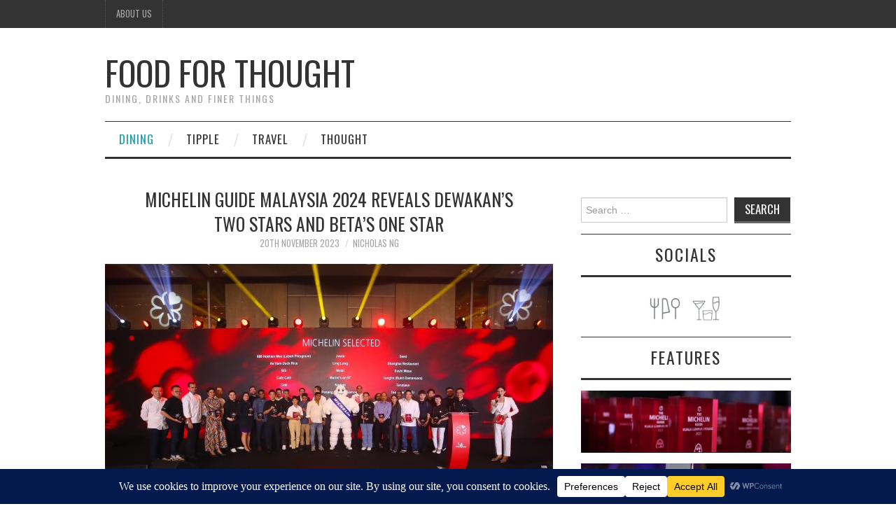

--- FILE ---
content_type: text/html; charset=UTF-8
request_url: https://foodforthought.com.my/michelin-guide-malaysia-2024-reveals-dewakans-two-stars-and-betas-one-star/
body_size: 27063
content:
<!DOCTYPE html>
<html lang="en-GB">
<head>
	<title>Michelin Guide Malaysia 2024 Reveals Dewakan’s Two Stars and Beta’s One Star | Food For Thought</title>

	<meta charset="UTF-8">
	<meta name="viewport" content="width=device-width">

	<link rel="profile" href="http://gmpg.org/xfn/11">
	<link rel="pingback" href="https://foodforthought.com.my/xmlrpc.php">
	<link rel="shortcut icon" href="https://foodforthought.com.my/wp-content/uploads/Food-For-Thought-Logo-2018-Favicon.jpg" />

	<link rel="apple-touch-icon" sizes="144x144" href="https://foodforthought.com.my/wp-content/uploads/Food-For-Thought-Logo-2018-Favicon.jpg" />
	<link rel="apple-touch-icon" sizes="114x114" href="https://foodforthought.com.my/wp-content/uploads/Food-For-Thought-Logo-2018-Favicon-1.jpg" />
	<link rel="apple-touch-icon" sizes="72x72" href="https://foodforthought.com.my/wp-content/uploads/Food-For-Thought-Logo-2018-Favicon.jpg" />
	<link rel="apple-touch-icon" href="https://foodforthought.com.my/wp-content/uploads/Food-For-Thought-Logo-2018-Favicon.jpg" />
<meta name="facebook-domain-verification" content="z2223ilgk1zdykrha77780pav8j5e5" />
	<meta name='robots' content='index, follow, max-image-preview:large, max-snippet:-1, max-video-preview:-1' />

	<!-- This site is optimized with the Yoast SEO plugin v26.7 - https://yoast.com/wordpress/plugins/seo/ -->
	<title>Michelin Guide Malaysia 2024 Reveals Dewakan’s Two Stars and Beta’s One Star | Food For Thought</title>
	<meta name="description" content="Michelin Guide Kuala Lumpur and Penang seeds 1 Two Star and 4 One Stars, 45 Bib Gourmand and 77 Selected with 4 special awards." />
	<link rel="canonical" href="https://foodforthought.com.my/michelin-guide-malaysia-2024-reveals-dewakans-two-stars-and-betas-one-star/" />
	<meta property="og:locale" content="en_GB" />
	<meta property="og:type" content="article" />
	<meta property="og:title" content="Michelin Guide Malaysia 2024 Reveals Dewakan’s Two Stars and Beta’s One Star | Food For Thought" />
	<meta property="og:description" content="Michelin Guide Kuala Lumpur and Penang seeds 1 Two Star and 4 One Stars, 45 Bib Gourmand and 77 Selected with 4 special awards." />
	<meta property="og:url" content="https://foodforthought.com.my/michelin-guide-malaysia-2024-reveals-dewakans-two-stars-and-betas-one-star/" />
	<meta property="og:site_name" content="Food For Thought" />
	<meta property="article:publisher" content="https://www.facebook.com/FoodForThoughtMY" />
	<meta property="article:published_time" content="2023-11-20T08:11:09+00:00" />
	<meta property="article:modified_time" content="2023-11-20T08:48:24+00:00" />
	<meta property="og:image" content="https://foodforthought.com.my/wp-content/uploads/MICHELIN-Guide-Kuala-Lumpur-and-Penang-Malaysia-Food-For-Thought-scaled.jpg" />
	<meta property="og:image:width" content="2560" />
	<meta property="og:image:height" content="1707" />
	<meta property="og:image:type" content="image/jpeg" />
	<meta name="author" content="Nicholas Ng" />
	<meta name="twitter:card" content="summary_large_image" />
	<meta name="twitter:creator" content="@Thought4FoodMY" />
	<meta name="twitter:site" content="@Thought4FoodMY" />
	<meta name="twitter:label1" content="Written by" />
	<meta name="twitter:data1" content="Nicholas Ng" />
	<meta name="twitter:label2" content="Estimated reading time" />
	<meta name="twitter:data2" content="8 minutes" />
	<script type="application/ld+json" class="yoast-schema-graph">{"@context":"https://schema.org","@graph":[{"@type":"Article","@id":"https://foodforthought.com.my/michelin-guide-malaysia-2024-reveals-dewakans-two-stars-and-betas-one-star/#article","isPartOf":{"@id":"https://foodforthought.com.my/michelin-guide-malaysia-2024-reveals-dewakans-two-stars-and-betas-one-star/"},"author":{"name":"Nicholas Ng","@id":"https://foodforthought.com.my/#/schema/person/72b973e83c30ee6f5249cdec8e827fe1"},"headline":"Michelin Guide Malaysia 2024 Reveals Dewakan’s Two Stars and Beta’s One Star","datePublished":"2023-11-20T08:11:09+00:00","dateModified":"2023-11-20T08:48:24+00:00","mainEntityOfPage":{"@id":"https://foodforthought.com.my/michelin-guide-malaysia-2024-reveals-dewakans-two-stars-and-betas-one-star/"},"wordCount":1481,"commentCount":0,"image":{"@id":"https://foodforthought.com.my/michelin-guide-malaysia-2024-reveals-dewakans-two-stars-and-betas-one-star/#primaryimage"},"thumbnailUrl":"https://foodforthought.com.my/wp-content/uploads/MICHELIN-Guide-Kuala-Lumpur-and-Penang-Malaysia-Food-For-Thought-scaled.jpg","keywords":["Michelin Guide","Michelin Guide Malaysia","Michelin Guide Malaysia 2024"],"articleSection":["Dining","Culinary Culture"],"inLanguage":"en-GB"},{"@type":"WebPage","@id":"https://foodforthought.com.my/michelin-guide-malaysia-2024-reveals-dewakans-two-stars-and-betas-one-star/","url":"https://foodforthought.com.my/michelin-guide-malaysia-2024-reveals-dewakans-two-stars-and-betas-one-star/","name":"Michelin Guide Malaysia 2024 Reveals Dewakan’s Two Stars and Beta’s One Star | Food For Thought","isPartOf":{"@id":"https://foodforthought.com.my/#website"},"primaryImageOfPage":{"@id":"https://foodforthought.com.my/michelin-guide-malaysia-2024-reveals-dewakans-two-stars-and-betas-one-star/#primaryimage"},"image":{"@id":"https://foodforthought.com.my/michelin-guide-malaysia-2024-reveals-dewakans-two-stars-and-betas-one-star/#primaryimage"},"thumbnailUrl":"https://foodforthought.com.my/wp-content/uploads/MICHELIN-Guide-Kuala-Lumpur-and-Penang-Malaysia-Food-For-Thought-scaled.jpg","datePublished":"2023-11-20T08:11:09+00:00","dateModified":"2023-11-20T08:48:24+00:00","author":{"@id":"https://foodforthought.com.my/#/schema/person/72b973e83c30ee6f5249cdec8e827fe1"},"description":"Michelin Guide Kuala Lumpur and Penang seeds 1 Two Star and 4 One Stars, 45 Bib Gourmand and 77 Selected with 4 special awards.","breadcrumb":{"@id":"https://foodforthought.com.my/michelin-guide-malaysia-2024-reveals-dewakans-two-stars-and-betas-one-star/#breadcrumb"},"inLanguage":"en-GB","potentialAction":[{"@type":"ReadAction","target":["https://foodforthought.com.my/michelin-guide-malaysia-2024-reveals-dewakans-two-stars-and-betas-one-star/"]}]},{"@type":"ImageObject","inLanguage":"en-GB","@id":"https://foodforthought.com.my/michelin-guide-malaysia-2024-reveals-dewakans-two-stars-and-betas-one-star/#primaryimage","url":"https://foodforthought.com.my/wp-content/uploads/MICHELIN-Guide-Kuala-Lumpur-and-Penang-Malaysia-Food-For-Thought-scaled.jpg","contentUrl":"https://foodforthought.com.my/wp-content/uploads/MICHELIN-Guide-Kuala-Lumpur-and-Penang-Malaysia-Food-For-Thought-scaled.jpg","width":2560,"height":1707,"caption":"MICHELIN Guide Kuala Lumpur and Penang Malaysia | Food For Thought"},{"@type":"BreadcrumbList","@id":"https://foodforthought.com.my/michelin-guide-malaysia-2024-reveals-dewakans-two-stars-and-betas-one-star/#breadcrumb","itemListElement":[{"@type":"ListItem","position":1,"name":"Home","item":"https://foodforthought.com.my/"},{"@type":"ListItem","position":2,"name":"Michelin Guide Malaysia 2024 Reveals Dewakan’s Two Stars and Beta’s One Star"}]},{"@type":"WebSite","@id":"https://foodforthought.com.my/#website","url":"https://foodforthought.com.my/","name":"Food For Thought","description":"Dining, Drinks and Finer Things","potentialAction":[{"@type":"SearchAction","target":{"@type":"EntryPoint","urlTemplate":"https://foodforthought.com.my/?s={search_term_string}"},"query-input":{"@type":"PropertyValueSpecification","valueRequired":true,"valueName":"search_term_string"}}],"inLanguage":"en-GB"},{"@type":"Person","@id":"https://foodforthought.com.my/#/schema/person/72b973e83c30ee6f5249cdec8e827fe1","name":"Nicholas Ng","description":"Nicholas Ng is a restaurant critic and drinks writer and is the editor of independent publication Food For Thought. He has been a freelance journalist for the 15 years and has previously worked as a lawyer and in digital marketing. He currently is the Principal Consultant of A Thought Full Consultancy, a food and beverage marketing consultancy.","sameAs":["http://www.foodforthought.com.my"],"url":"https://foodforthought.com.my/author/nicholas-ng/"}]}</script>
	<!-- / Yoast SEO plugin. -->


<link rel='dns-prefetch' href='//stats.wp.com' />
<link rel='dns-prefetch' href='//fonts.googleapis.com' />
<link rel='dns-prefetch' href='//cdn.openshareweb.com' />
<link rel='dns-prefetch' href='//cdn.shareaholic.net' />
<link rel='dns-prefetch' href='//www.shareaholic.net' />
<link rel='dns-prefetch' href='//analytics.shareaholic.com' />
<link rel='dns-prefetch' href='//recs.shareaholic.com' />
<link rel='dns-prefetch' href='//partner.shareaholic.com' />
<link rel='preconnect' href='//c0.wp.com' />
<link rel="alternate" type="application/rss+xml" title="Food For Thought &raquo; Feed" href="https://foodforthought.com.my/feed/" />
<link rel="alternate" title="oEmbed (JSON)" type="application/json+oembed" href="https://foodforthought.com.my/wp-json/oembed/1.0/embed?url=https%3A%2F%2Ffoodforthought.com.my%2Fmichelin-guide-malaysia-2024-reveals-dewakans-two-stars-and-betas-one-star%2F" />
<link rel="alternate" title="oEmbed (XML)" type="text/xml+oembed" href="https://foodforthought.com.my/wp-json/oembed/1.0/embed?url=https%3A%2F%2Ffoodforthought.com.my%2Fmichelin-guide-malaysia-2024-reveals-dewakans-two-stars-and-betas-one-star%2F&#038;format=xml" />
<script data-cfasync="false" data-wpfc-render="false">
		(function () {
			window.dataLayer = window.dataLayer || [];function gtag(){dataLayer.push(arguments);}

			// Set the developer ID.
			gtag('set', 'developer_id.dMmRkYz', true);

			// Set default consent state based on plugin settings.
			gtag('consent', 'default', {
				'ad_storage': 'denied',
				'analytics_storage': 'denied',
				'ad_user_data': 'denied',
				'ad_personalization': 'denied',
				'security_storage': 'granted',
				'functionality_storage': 'granted',
				'wait_for_update': 500,
			});
		})();
	</script><!-- Shareaholic - https://www.shareaholic.com -->
<link rel='preload' href='//cdn.shareaholic.net/assets/pub/shareaholic.js' as='script'/>
<script data-no-minify='1' data-cfasync='false'>
_SHR_SETTINGS = {"endpoints":{"local_recs_url":"https:\/\/foodforthought.com.my\/wp-admin\/admin-ajax.php?action=shareaholic_permalink_related","ajax_url":"https:\/\/foodforthought.com.my\/wp-admin\/admin-ajax.php"},"site_id":"8973e949641b0e03d063865410f68f1d","url_components":{"year":"2023","monthnum":"11","day":"20","hour":"16","minute":"11","second":"09","post_id":"39476","postname":"michelin-guide-malaysia-2024-reveals-dewakans-two-stars-and-betas-one-star","category":"dining"}};
</script>
<script data-no-minify='1' data-cfasync='false' src='//cdn.shareaholic.net/assets/pub/shareaholic.js' data-shr-siteid='8973e949641b0e03d063865410f68f1d' async></script>

<!-- Shareaholic Content Tags -->
<meta name='shareaholic:site_name' content='Food For Thought' />
<meta name='shareaholic:language' content='en-GB' />
<meta name='shareaholic:url' content='https://foodforthought.com.my/michelin-guide-malaysia-2024-reveals-dewakans-two-stars-and-betas-one-star/' />
<meta name='shareaholic:keywords' content='tag:michelin guide, tag:michelin guide malaysia, tag:michelin guide malaysia 2024, cat:dining, cat:culinary culture, type:post' />
<meta name='shareaholic:article_published_time' content='2023-11-20T16:11:09+08:00' />
<meta name='shareaholic:article_modified_time' content='2023-11-20T16:48:24+08:00' />
<meta name='shareaholic:shareable_page' content='true' />
<meta name='shareaholic:article_author_name' content='Nicholas Ng' />
<meta name='shareaholic:site_id' content='8973e949641b0e03d063865410f68f1d' />
<meta name='shareaholic:wp_version' content='9.7.13' />
<meta name='shareaholic:image' content='https://foodforthought.com.my/wp-content/uploads/MICHELIN-Guide-Kuala-Lumpur-and-Penang-Malaysia-Food-For-Thought-640x427.jpg' />
<!-- Shareaholic Content Tags End -->

<!-- Shareaholic Open Graph Tags -->
<meta property='og:image' content='https://foodforthought.com.my/wp-content/uploads/MICHELIN-Guide-Kuala-Lumpur-and-Penang-Malaysia-Food-For-Thought-1024x683.jpg' />
<!-- Shareaholic Open Graph Tags End -->
		<!-- This site uses the Google Analytics by ExactMetrics plugin v8.11.1 - Using Analytics tracking - https://www.exactmetrics.com/ -->
							<script src="//www.googletagmanager.com/gtag/js?id=G-VC93231K9J"  data-cfasync="false" data-wpfc-render="false" type="text/javascript" async></script>
			<script data-cfasync="false" data-wpfc-render="false" type="text/javascript">
				var em_version = '8.11.1';
				var em_track_user = true;
				var em_no_track_reason = '';
								var ExactMetricsDefaultLocations = {"page_location":"https:\/\/foodforthought.com.my\/michelin-guide-malaysia-2024-reveals-dewakans-two-stars-and-betas-one-star\/"};
								if ( typeof ExactMetricsPrivacyGuardFilter === 'function' ) {
					var ExactMetricsLocations = (typeof ExactMetricsExcludeQuery === 'object') ? ExactMetricsPrivacyGuardFilter( ExactMetricsExcludeQuery ) : ExactMetricsPrivacyGuardFilter( ExactMetricsDefaultLocations );
				} else {
					var ExactMetricsLocations = (typeof ExactMetricsExcludeQuery === 'object') ? ExactMetricsExcludeQuery : ExactMetricsDefaultLocations;
				}

								var disableStrs = [
										'ga-disable-G-VC93231K9J',
									];

				/* Function to detect opted out users */
				function __gtagTrackerIsOptedOut() {
					for (var index = 0; index < disableStrs.length; index++) {
						if (document.cookie.indexOf(disableStrs[index] + '=true') > -1) {
							return true;
						}
					}

					return false;
				}

				/* Disable tracking if the opt-out cookie exists. */
				if (__gtagTrackerIsOptedOut()) {
					for (var index = 0; index < disableStrs.length; index++) {
						window[disableStrs[index]] = true;
					}
				}

				/* Opt-out function */
				function __gtagTrackerOptout() {
					for (var index = 0; index < disableStrs.length; index++) {
						document.cookie = disableStrs[index] + '=true; expires=Thu, 31 Dec 2099 23:59:59 UTC; path=/';
						window[disableStrs[index]] = true;
					}
				}

				if ('undefined' === typeof gaOptout) {
					function gaOptout() {
						__gtagTrackerOptout();
					}
				}
								window.dataLayer = window.dataLayer || [];

				window.ExactMetricsDualTracker = {
					helpers: {},
					trackers: {},
				};
				if (em_track_user) {
					function __gtagDataLayer() {
						dataLayer.push(arguments);
					}

					function __gtagTracker(type, name, parameters) {
						if (!parameters) {
							parameters = {};
						}

						if (parameters.send_to) {
							__gtagDataLayer.apply(null, arguments);
							return;
						}

						if (type === 'event') {
														parameters.send_to = exactmetrics_frontend.v4_id;
							var hookName = name;
							if (typeof parameters['event_category'] !== 'undefined') {
								hookName = parameters['event_category'] + ':' + name;
							}

							if (typeof ExactMetricsDualTracker.trackers[hookName] !== 'undefined') {
								ExactMetricsDualTracker.trackers[hookName](parameters);
							} else {
								__gtagDataLayer('event', name, parameters);
							}
							
						} else {
							__gtagDataLayer.apply(null, arguments);
						}
					}

					__gtagTracker('js', new Date());
					__gtagTracker('set', {
						'developer_id.dNDMyYj': true,
											});
					if ( ExactMetricsLocations.page_location ) {
						__gtagTracker('set', ExactMetricsLocations);
					}
										__gtagTracker('config', 'G-VC93231K9J', {"forceSSL":"true"} );
										window.gtag = __gtagTracker;										(function () {
						/* https://developers.google.com/analytics/devguides/collection/analyticsjs/ */
						/* ga and __gaTracker compatibility shim. */
						var noopfn = function () {
							return null;
						};
						var newtracker = function () {
							return new Tracker();
						};
						var Tracker = function () {
							return null;
						};
						var p = Tracker.prototype;
						p.get = noopfn;
						p.set = noopfn;
						p.send = function () {
							var args = Array.prototype.slice.call(arguments);
							args.unshift('send');
							__gaTracker.apply(null, args);
						};
						var __gaTracker = function () {
							var len = arguments.length;
							if (len === 0) {
								return;
							}
							var f = arguments[len - 1];
							if (typeof f !== 'object' || f === null || typeof f.hitCallback !== 'function') {
								if ('send' === arguments[0]) {
									var hitConverted, hitObject = false, action;
									if ('event' === arguments[1]) {
										if ('undefined' !== typeof arguments[3]) {
											hitObject = {
												'eventAction': arguments[3],
												'eventCategory': arguments[2],
												'eventLabel': arguments[4],
												'value': arguments[5] ? arguments[5] : 1,
											}
										}
									}
									if ('pageview' === arguments[1]) {
										if ('undefined' !== typeof arguments[2]) {
											hitObject = {
												'eventAction': 'page_view',
												'page_path': arguments[2],
											}
										}
									}
									if (typeof arguments[2] === 'object') {
										hitObject = arguments[2];
									}
									if (typeof arguments[5] === 'object') {
										Object.assign(hitObject, arguments[5]);
									}
									if ('undefined' !== typeof arguments[1].hitType) {
										hitObject = arguments[1];
										if ('pageview' === hitObject.hitType) {
											hitObject.eventAction = 'page_view';
										}
									}
									if (hitObject) {
										action = 'timing' === arguments[1].hitType ? 'timing_complete' : hitObject.eventAction;
										hitConverted = mapArgs(hitObject);
										__gtagTracker('event', action, hitConverted);
									}
								}
								return;
							}

							function mapArgs(args) {
								var arg, hit = {};
								var gaMap = {
									'eventCategory': 'event_category',
									'eventAction': 'event_action',
									'eventLabel': 'event_label',
									'eventValue': 'event_value',
									'nonInteraction': 'non_interaction',
									'timingCategory': 'event_category',
									'timingVar': 'name',
									'timingValue': 'value',
									'timingLabel': 'event_label',
									'page': 'page_path',
									'location': 'page_location',
									'title': 'page_title',
									'referrer' : 'page_referrer',
								};
								for (arg in args) {
																		if (!(!args.hasOwnProperty(arg) || !gaMap.hasOwnProperty(arg))) {
										hit[gaMap[arg]] = args[arg];
									} else {
										hit[arg] = args[arg];
									}
								}
								return hit;
							}

							try {
								f.hitCallback();
							} catch (ex) {
							}
						};
						__gaTracker.create = newtracker;
						__gaTracker.getByName = newtracker;
						__gaTracker.getAll = function () {
							return [];
						};
						__gaTracker.remove = noopfn;
						__gaTracker.loaded = true;
						window['__gaTracker'] = __gaTracker;
					})();
									} else {
										console.log("");
					(function () {
						function __gtagTracker() {
							return null;
						}

						window['__gtagTracker'] = __gtagTracker;
						window['gtag'] = __gtagTracker;
					})();
									}
			</script>
							<!-- / Google Analytics by ExactMetrics -->
		<style id='wp-img-auto-sizes-contain-inline-css' type='text/css'>
img:is([sizes=auto i],[sizes^="auto," i]){contain-intrinsic-size:3000px 1500px}
/*# sourceURL=wp-img-auto-sizes-contain-inline-css */
</style>
<link data-optimized="2" rel="stylesheet" href="https://foodforthought.com.my/wp-content/litespeed/css/2578431036b3dc1680702d79cb8e54b2.css?ver=2eaed" />
<link rel='stylesheet' id='jetpack_related-posts-css' href='https://c0.wp.com/p/jetpack/15.4/modules/related-posts/related-posts.css' type='text/css' media='all' />
<style id='wp-emoji-styles-inline-css' type='text/css'>

	img.wp-smiley, img.emoji {
		display: inline !important;
		border: none !important;
		box-shadow: none !important;
		height: 1em !important;
		width: 1em !important;
		margin: 0 0.07em !important;
		vertical-align: -0.1em !important;
		background: none !important;
		padding: 0 !important;
	}
/*# sourceURL=wp-emoji-styles-inline-css */
</style>
<link rel='stylesheet' id='wp-block-library-css' href='https://c0.wp.com/c/6.9/wp-includes/css/dist/block-library/style.min.css' type='text/css' media='all' />
<style id='global-styles-inline-css' type='text/css'>
:root{--wp--preset--aspect-ratio--square: 1;--wp--preset--aspect-ratio--4-3: 4/3;--wp--preset--aspect-ratio--3-4: 3/4;--wp--preset--aspect-ratio--3-2: 3/2;--wp--preset--aspect-ratio--2-3: 2/3;--wp--preset--aspect-ratio--16-9: 16/9;--wp--preset--aspect-ratio--9-16: 9/16;--wp--preset--color--black: #000000;--wp--preset--color--cyan-bluish-gray: #abb8c3;--wp--preset--color--white: #ffffff;--wp--preset--color--pale-pink: #f78da7;--wp--preset--color--vivid-red: #cf2e2e;--wp--preset--color--luminous-vivid-orange: #ff6900;--wp--preset--color--luminous-vivid-amber: #fcb900;--wp--preset--color--light-green-cyan: #7bdcb5;--wp--preset--color--vivid-green-cyan: #00d084;--wp--preset--color--pale-cyan-blue: #8ed1fc;--wp--preset--color--vivid-cyan-blue: #0693e3;--wp--preset--color--vivid-purple: #9b51e0;--wp--preset--gradient--vivid-cyan-blue-to-vivid-purple: linear-gradient(135deg,rgb(6,147,227) 0%,rgb(155,81,224) 100%);--wp--preset--gradient--light-green-cyan-to-vivid-green-cyan: linear-gradient(135deg,rgb(122,220,180) 0%,rgb(0,208,130) 100%);--wp--preset--gradient--luminous-vivid-amber-to-luminous-vivid-orange: linear-gradient(135deg,rgb(252,185,0) 0%,rgb(255,105,0) 100%);--wp--preset--gradient--luminous-vivid-orange-to-vivid-red: linear-gradient(135deg,rgb(255,105,0) 0%,rgb(207,46,46) 100%);--wp--preset--gradient--very-light-gray-to-cyan-bluish-gray: linear-gradient(135deg,rgb(238,238,238) 0%,rgb(169,184,195) 100%);--wp--preset--gradient--cool-to-warm-spectrum: linear-gradient(135deg,rgb(74,234,220) 0%,rgb(151,120,209) 20%,rgb(207,42,186) 40%,rgb(238,44,130) 60%,rgb(251,105,98) 80%,rgb(254,248,76) 100%);--wp--preset--gradient--blush-light-purple: linear-gradient(135deg,rgb(255,206,236) 0%,rgb(152,150,240) 100%);--wp--preset--gradient--blush-bordeaux: linear-gradient(135deg,rgb(254,205,165) 0%,rgb(254,45,45) 50%,rgb(107,0,62) 100%);--wp--preset--gradient--luminous-dusk: linear-gradient(135deg,rgb(255,203,112) 0%,rgb(199,81,192) 50%,rgb(65,88,208) 100%);--wp--preset--gradient--pale-ocean: linear-gradient(135deg,rgb(255,245,203) 0%,rgb(182,227,212) 50%,rgb(51,167,181) 100%);--wp--preset--gradient--electric-grass: linear-gradient(135deg,rgb(202,248,128) 0%,rgb(113,206,126) 100%);--wp--preset--gradient--midnight: linear-gradient(135deg,rgb(2,3,129) 0%,rgb(40,116,252) 100%);--wp--preset--font-size--small: 13px;--wp--preset--font-size--medium: 20px;--wp--preset--font-size--large: 36px;--wp--preset--font-size--x-large: 42px;--wp--preset--spacing--20: 0.44rem;--wp--preset--spacing--30: 0.67rem;--wp--preset--spacing--40: 1rem;--wp--preset--spacing--50: 1.5rem;--wp--preset--spacing--60: 2.25rem;--wp--preset--spacing--70: 3.38rem;--wp--preset--spacing--80: 5.06rem;--wp--preset--shadow--natural: 6px 6px 9px rgba(0, 0, 0, 0.2);--wp--preset--shadow--deep: 12px 12px 50px rgba(0, 0, 0, 0.4);--wp--preset--shadow--sharp: 6px 6px 0px rgba(0, 0, 0, 0.2);--wp--preset--shadow--outlined: 6px 6px 0px -3px rgb(255, 255, 255), 6px 6px rgb(0, 0, 0);--wp--preset--shadow--crisp: 6px 6px 0px rgb(0, 0, 0);}:where(.is-layout-flex){gap: 0.5em;}:where(.is-layout-grid){gap: 0.5em;}body .is-layout-flex{display: flex;}.is-layout-flex{flex-wrap: wrap;align-items: center;}.is-layout-flex > :is(*, div){margin: 0;}body .is-layout-grid{display: grid;}.is-layout-grid > :is(*, div){margin: 0;}:where(.wp-block-columns.is-layout-flex){gap: 2em;}:where(.wp-block-columns.is-layout-grid){gap: 2em;}:where(.wp-block-post-template.is-layout-flex){gap: 1.25em;}:where(.wp-block-post-template.is-layout-grid){gap: 1.25em;}.has-black-color{color: var(--wp--preset--color--black) !important;}.has-cyan-bluish-gray-color{color: var(--wp--preset--color--cyan-bluish-gray) !important;}.has-white-color{color: var(--wp--preset--color--white) !important;}.has-pale-pink-color{color: var(--wp--preset--color--pale-pink) !important;}.has-vivid-red-color{color: var(--wp--preset--color--vivid-red) !important;}.has-luminous-vivid-orange-color{color: var(--wp--preset--color--luminous-vivid-orange) !important;}.has-luminous-vivid-amber-color{color: var(--wp--preset--color--luminous-vivid-amber) !important;}.has-light-green-cyan-color{color: var(--wp--preset--color--light-green-cyan) !important;}.has-vivid-green-cyan-color{color: var(--wp--preset--color--vivid-green-cyan) !important;}.has-pale-cyan-blue-color{color: var(--wp--preset--color--pale-cyan-blue) !important;}.has-vivid-cyan-blue-color{color: var(--wp--preset--color--vivid-cyan-blue) !important;}.has-vivid-purple-color{color: var(--wp--preset--color--vivid-purple) !important;}.has-black-background-color{background-color: var(--wp--preset--color--black) !important;}.has-cyan-bluish-gray-background-color{background-color: var(--wp--preset--color--cyan-bluish-gray) !important;}.has-white-background-color{background-color: var(--wp--preset--color--white) !important;}.has-pale-pink-background-color{background-color: var(--wp--preset--color--pale-pink) !important;}.has-vivid-red-background-color{background-color: var(--wp--preset--color--vivid-red) !important;}.has-luminous-vivid-orange-background-color{background-color: var(--wp--preset--color--luminous-vivid-orange) !important;}.has-luminous-vivid-amber-background-color{background-color: var(--wp--preset--color--luminous-vivid-amber) !important;}.has-light-green-cyan-background-color{background-color: var(--wp--preset--color--light-green-cyan) !important;}.has-vivid-green-cyan-background-color{background-color: var(--wp--preset--color--vivid-green-cyan) !important;}.has-pale-cyan-blue-background-color{background-color: var(--wp--preset--color--pale-cyan-blue) !important;}.has-vivid-cyan-blue-background-color{background-color: var(--wp--preset--color--vivid-cyan-blue) !important;}.has-vivid-purple-background-color{background-color: var(--wp--preset--color--vivid-purple) !important;}.has-black-border-color{border-color: var(--wp--preset--color--black) !important;}.has-cyan-bluish-gray-border-color{border-color: var(--wp--preset--color--cyan-bluish-gray) !important;}.has-white-border-color{border-color: var(--wp--preset--color--white) !important;}.has-pale-pink-border-color{border-color: var(--wp--preset--color--pale-pink) !important;}.has-vivid-red-border-color{border-color: var(--wp--preset--color--vivid-red) !important;}.has-luminous-vivid-orange-border-color{border-color: var(--wp--preset--color--luminous-vivid-orange) !important;}.has-luminous-vivid-amber-border-color{border-color: var(--wp--preset--color--luminous-vivid-amber) !important;}.has-light-green-cyan-border-color{border-color: var(--wp--preset--color--light-green-cyan) !important;}.has-vivid-green-cyan-border-color{border-color: var(--wp--preset--color--vivid-green-cyan) !important;}.has-pale-cyan-blue-border-color{border-color: var(--wp--preset--color--pale-cyan-blue) !important;}.has-vivid-cyan-blue-border-color{border-color: var(--wp--preset--color--vivid-cyan-blue) !important;}.has-vivid-purple-border-color{border-color: var(--wp--preset--color--vivid-purple) !important;}.has-vivid-cyan-blue-to-vivid-purple-gradient-background{background: var(--wp--preset--gradient--vivid-cyan-blue-to-vivid-purple) !important;}.has-light-green-cyan-to-vivid-green-cyan-gradient-background{background: var(--wp--preset--gradient--light-green-cyan-to-vivid-green-cyan) !important;}.has-luminous-vivid-amber-to-luminous-vivid-orange-gradient-background{background: var(--wp--preset--gradient--luminous-vivid-amber-to-luminous-vivid-orange) !important;}.has-luminous-vivid-orange-to-vivid-red-gradient-background{background: var(--wp--preset--gradient--luminous-vivid-orange-to-vivid-red) !important;}.has-very-light-gray-to-cyan-bluish-gray-gradient-background{background: var(--wp--preset--gradient--very-light-gray-to-cyan-bluish-gray) !important;}.has-cool-to-warm-spectrum-gradient-background{background: var(--wp--preset--gradient--cool-to-warm-spectrum) !important;}.has-blush-light-purple-gradient-background{background: var(--wp--preset--gradient--blush-light-purple) !important;}.has-blush-bordeaux-gradient-background{background: var(--wp--preset--gradient--blush-bordeaux) !important;}.has-luminous-dusk-gradient-background{background: var(--wp--preset--gradient--luminous-dusk) !important;}.has-pale-ocean-gradient-background{background: var(--wp--preset--gradient--pale-ocean) !important;}.has-electric-grass-gradient-background{background: var(--wp--preset--gradient--electric-grass) !important;}.has-midnight-gradient-background{background: var(--wp--preset--gradient--midnight) !important;}.has-small-font-size{font-size: var(--wp--preset--font-size--small) !important;}.has-medium-font-size{font-size: var(--wp--preset--font-size--medium) !important;}.has-large-font-size{font-size: var(--wp--preset--font-size--large) !important;}.has-x-large-font-size{font-size: var(--wp--preset--font-size--x-large) !important;}
/*# sourceURL=global-styles-inline-css */
</style>

<style id='classic-theme-styles-inline-css' type='text/css'>
/*! This file is auto-generated */
.wp-block-button__link{color:#fff;background-color:#32373c;border-radius:9999px;box-shadow:none;text-decoration:none;padding:calc(.667em + 2px) calc(1.333em + 2px);font-size:1.125em}.wp-block-file__button{background:#32373c;color:#fff;text-decoration:none}
/*# sourceURL=/wp-includes/css/classic-themes.min.css */
</style>
<link rel='stylesheet' id='athemes-headings-fonts-css' href='//fonts.googleapis.com/css?family=Oswald%3A400%2C700&#038;ver=22f2a22af93a66c7db25a2734709349d' type='text/css' media='all' />



<style id='athemes-style-inline-css' type='text/css'>
button, input[type="button"], input[type="reset"], input[type="submit"], #top-navigation, #top-navigation li:hover ul, #top-navigation li.sfHover ul, #main-navigation li:hover ul, #main-navigation li.sfHover ul, #main-navigation > .sf-menu > ul, .site-content [class*="navigation"] a, .widget-tab-nav li.active a, .widget-social-icons li a [class^="ico-"]:before, .site-footer { background: ; }
#main-navigation, .entry-footer, .page-header, .author-info, .site-content [class*="navigation"] a:hover, .site-content .post-navigation, .comments-title, .widget, .widget-title, ul.widget-tab-nav, .site-extra { border-color: ; }
.site-title a { color: ; }
.site-description { color: ; }
.entry-title, .entry-title a { color: ; }
body { color: ; }
h1, h2, h3, h4, h5, h6, button, input[type="button"], input[type="reset"], input[type="submit"], .site-title, .site-description, .sf-menu li a, .nav-open, .nav-close, .entry-meta, .author-info .author-links a, .site-content [class*="navigation"] a, .site-content .post-navigation span, .comment-list li.comment .comment-author .fn, .comment-list li.comment .comment-metadata a, .comment-list li.comment .reply a, #commentform label, .widget-tab-nav li a, .widget-entry-content span, .widget-entry-summary span, #widget-tab-tags, .site-footer { font-family: Oswald; }

/*# sourceURL=athemes-style-inline-css */
</style>
<script type="text/javascript" id="jetpack_related-posts-js-extra">
/* <![CDATA[ */
var related_posts_js_options = {"post_heading":"h4"};
//# sourceURL=jetpack_related-posts-js-extra
/* ]]> */
</script>
<script type="text/javascript" src="https://c0.wp.com/p/jetpack/15.4/_inc/build/related-posts/related-posts.min.js" id="jetpack_related-posts-js"></script>
<script type="text/javascript" src="https://foodforthought.com.my/wp-content/plugins/google-analytics-dashboard-for-wp/assets/js/frontend-gtag.min.js?ver=8.11.1" id="exactmetrics-frontend-script-js" async="async" data-wp-strategy="async"></script>
<script data-cfasync="false" data-wpfc-render="false" type="text/javascript" id='exactmetrics-frontend-script-js-extra'>/* <![CDATA[ */
var exactmetrics_frontend = {"js_events_tracking":"true","download_extensions":"zip,mp3,mpeg,pdf,docx,pptx,xlsx,rar","inbound_paths":"[{\"path\":\"\\\/go\\\/\",\"label\":\"affiliate\"},{\"path\":\"\\\/recommend\\\/\",\"label\":\"affiliate\"}]","home_url":"https:\/\/foodforthought.com.my","hash_tracking":"false","v4_id":"G-VC93231K9J"};/* ]]> */
</script>
<script type="text/javascript" src="https://c0.wp.com/c/6.9/wp-includes/js/jquery/jquery.min.js" id="jquery-core-js"></script>
<script type="text/javascript" src="https://c0.wp.com/c/6.9/wp-includes/js/jquery/jquery-migrate.min.js" id="jquery-migrate-js"></script>




<link rel="https://api.w.org/" href="https://foodforthought.com.my/wp-json/" /><link rel="alternate" title="JSON" type="application/json" href="https://foodforthought.com.my/wp-json/wp/v2/posts/39476" /><link rel="EditURI" type="application/rsd+xml" title="RSD" href="https://foodforthought.com.my/xmlrpc.php?rsd" />

<link rel='shortlink' href='https://foodforthought.com.my/?p=39476' />
	<style>img#wpstats{display:none}</style>
		<!-- Analytics by WP Statistics - https://wp-statistics.com -->
<!--[if lt IE 9]>
<script src="https://foodforthought.com.my/wp-content/themes/fashionistas/js/html5shiv.js"></script>
<![endif]-->
<link rel="icon" href="https://foodforthought.com.my/wp-content/uploads/Food-For-Thought-Logo-2018-2-50x50.png" sizes="32x32" />
<link rel="icon" href="https://foodforthought.com.my/wp-content/uploads/Food-For-Thought-Logo-2018-2.png" sizes="192x192" />
<link rel="apple-touch-icon" href="https://foodforthought.com.my/wp-content/uploads/Food-For-Thought-Logo-2018-2.png" />
<meta name="msapplication-TileImage" content="https://foodforthought.com.my/wp-content/uploads/Food-For-Thought-Logo-2018-2.png" />
<link rel="alternate" type="application/rss+xml" title="RSS" href="https://foodforthought.com.my/rsslatest.xml" />		<style type="text/css" id="wp-custom-css">
			.rt-tpg-container {text-align: center;}

.widget-title {
    margin: 0 0 15px;
    padding: 0 0 15px;
    font-size: 1.7em;
    font-weight: 400;
    text-align: center;
    text-transform: uppercase;
    letter-spacing: 2px;
    border-bottom: 3px solid #333;
}

.page .entry-title {
    text-align: center;
	  font-size: 35px;
    font-weight: 400;
}

.entry-summary {
    margin: 0 0 30px;
    text-align: justify;
}

.grecaptcha-badge { visibility: hidden; }

@media only screen and (min-width: 768px) {
#post-1634 > div > div.wp-block-coblocks-gallery-carousel.alignfull.mb-0.mt-0 > div > div{
height:120px !important;
}
}		</style>
		


</head>

<body class="wp-singular post-template-default single single-post postid-39476 single-format-standard wp-theme-fashionistas group-blog">

	<nav id="top-navigation" class="main-navigation" role="navigation">
		<div class="clearfix container">
			<div class="sf-menu"><ul id="menu-top-bar" class="menu"><li id="menu-item-8492" class="menu-item menu-item-type-post_type menu-item-object-page menu-item-has-children menu-item-8492"><a href="https://foodforthought.com.my/food-for-thought/">About Us</a>
<ul class="sub-menu">
	<li id="menu-item-8738" class="menu-item menu-item-type-post_type menu-item-object-page menu-item-8738"><a href="https://foodforthought.com.my/nicholas-ng/">Nicholas Ng</a></li>
	<li id="menu-item-8739" class="menu-item menu-item-type-post_type menu-item-object-page menu-item-8739"><a href="https://foodforthought.com.my/team/">Team</a></li>
</ul>
</li>
</ul></div>		</div>
	<!-- #top-navigation --></nav>

	<header id="masthead" class="clearfix container site-header" role="banner">
		<div class="site-branding">
						
								<div class="site-title">
					<a href="https://foodforthought.com.my/" title="Food For Thought" rel="home">
						Food For Thought					</a>
				</div>
				<div class="site-description">Dining, Drinks and Finer Things</div>
					<!-- .site-branding --></div>

					<!-- #masthead --></header>

	<nav id="main-navigation" class="container main-navigation" role="navigation">
		<a href="#main-navigation" class="nav-open">Menu</a>
		<a href="#" class="nav-close">Close</a>
		<div class="sf-menu"><ul id="menu-centre-menu" class="menu"><li id="menu-item-38337" class="menu-item menu-item-type-taxonomy menu-item-object-category current-post-ancestor current-menu-parent current-post-parent menu-item-has-children menu-item-38337"><a href="https://foodforthought.com.my/dining/">Dining</a>
<ul class="sub-menu">
	<li id="menu-item-38340" class="menu-item menu-item-type-taxonomy menu-item-object-category menu-item-38340"><a href="https://foodforthought.com.my/dining/food-guides/">Food Guides</a></li>
	<li id="menu-item-38341" class="menu-item menu-item-type-taxonomy menu-item-object-category menu-item-38341"><a href="https://foodforthought.com.my/dining/chefs/">Chefs</a></li>
	<li id="menu-item-38344" class="menu-item menu-item-type-taxonomy menu-item-object-category current-post-ancestor current-menu-parent current-post-parent menu-item-38344"><a href="https://foodforthought.com.my/dining/culinary-culture/">Culinary Culture</a></li>
</ul>
</li>
<li id="menu-item-38345" class="menu-item menu-item-type-taxonomy menu-item-object-category menu-item-has-children menu-item-38345"><a href="https://foodforthought.com.my/tipple/">Tipple</a>
<ul class="sub-menu">
	<li id="menu-item-38348" class="menu-item menu-item-type-taxonomy menu-item-object-category menu-item-38348"><a href="https://foodforthought.com.my/tipple/bar-guides/">Bar Guides</a></li>
	<li id="menu-item-38349" class="menu-item menu-item-type-taxonomy menu-item-object-category menu-item-38349"><a href="https://foodforthought.com.my/tipple/drink-industry/">Drink Industry</a></li>
	<li id="menu-item-38352" class="menu-item menu-item-type-taxonomy menu-item-object-category menu-item-38352"><a href="https://foodforthought.com.my/tipple/drink-culture/">Drink Culture</a></li>
</ul>
</li>
<li id="menu-item-38353" class="menu-item menu-item-type-taxonomy menu-item-object-category menu-item-has-children menu-item-38353"><a href="https://foodforthought.com.my/travel/">Travel</a>
<ul class="sub-menu">
	<li id="menu-item-38358" class="menu-item menu-item-type-taxonomy menu-item-object-category menu-item-38358"><a href="https://foodforthought.com.my/travel/city-guides/">City Guides</a></li>
	<li id="menu-item-39945" class="menu-item menu-item-type-taxonomy menu-item-object-category menu-item-39945"><a href="https://foodforthought.com.my/travel/travel-tales/">Travel Tales</a></li>
	<li id="menu-item-39953" class="menu-item menu-item-type-taxonomy menu-item-object-category menu-item-39953"><a href="https://foodforthought.com.my/travel/travel-culture/">Travel Culture</a></li>
</ul>
</li>
<li id="menu-item-38361" class="menu-item menu-item-type-taxonomy menu-item-object-category menu-item-38361"><a href="https://foodforthought.com.my/thought/">Thought</a></li>
</ul></div>	<!-- #main-navigation --></nav>

	<div id="main" class="site-main">
		<div class="clearfix container">
	<div id="primary" class="content-area">
		<div id="content" class="site-content" role="main">

		
			
<article id="post-39476" class="clearfix post-39476 post type-post status-publish format-standard has-post-thumbnail hentry category-dining category-culinary-culture tag-michelin-guide tag-michelin-guide-malaysia tag-michelin-guide-malaysia-2024">
	<header class="entry-header">
		<h1 class="entry-title">Michelin Guide Malaysia 2024 Reveals Dewakan’s Two Stars and Beta’s One Star</h1>

		<div class="entry-meta">
			<span class="posted-on"><a href="https://foodforthought.com.my/michelin-guide-malaysia-2024-reveals-dewakans-two-stars-and-betas-one-star/" rel="bookmark"><time class="entry-date published updated" datetime="2023-11-20T16:11:09+08:00">20th November 2023</time></a></span><span class="byline"><span class="author vcard"><a class="url fn n" href="https://foodforthought.com.my/author/nicholas-ng/">Nicholas Ng</a></span></span>
					<!-- .entry-meta --></div>
	<!-- .entry-header --></header>

		

	<div class="clearfix entry-content">
		<div style='display:none;' class='shareaholic-canvas' data-app='share_buttons' data-title='Michelin Guide Malaysia 2024 Reveals Dewakan’s Two Stars and Beta’s One Star' data-link='https://foodforthought.com.my/michelin-guide-malaysia-2024-reveals-dewakans-two-stars-and-betas-one-star/' data-summary='With the conclusion of the Michelin Guide Kuala Lumpur and Penang 2024 contemporary Malaysian Dewakan is crowned 2 stars while Beta Kuala Lumpur appears as the only new star awarded in this years list. This year sees 4 one stars, 45 Bib Gourmands, 77 Michelin Selected and 4 Special Awards. Here’s the complete breakdown of all the data you need.' data-app-id-name='post_above_content'></div><p style="text-align: justify;"><img fetchpriority="high" decoding="async" class="size-large wp-image-39478 aligncenter" src="https://foodforthought.com.my/wp-content/uploads/Michelin-Selected-2024-MICHELIN-Guide-Kuala-Lumpur-and-Penang-Malaysia-Food-For-Thought-1024x683.jpg" alt="Michelin Selected 2024 | MICHELIN Guide Kuala Lumpur and Penang Malaysia | Food For Thought" width="640" height="427" srcset="https://foodforthought.com.my/wp-content/uploads/Michelin-Selected-2024-MICHELIN-Guide-Kuala-Lumpur-and-Penang-Malaysia-Food-For-Thought-1024x683.jpg 1024w, https://foodforthought.com.my/wp-content/uploads/Michelin-Selected-2024-MICHELIN-Guide-Kuala-Lumpur-and-Penang-Malaysia-Food-For-Thought-300x200.jpg 300w, https://foodforthought.com.my/wp-content/uploads/Michelin-Selected-2024-MICHELIN-Guide-Kuala-Lumpur-and-Penang-Malaysia-Food-For-Thought-768x512.jpg 768w, https://foodforthought.com.my/wp-content/uploads/Michelin-Selected-2024-MICHELIN-Guide-Kuala-Lumpur-and-Penang-Malaysia-Food-For-Thought-1536x1024.jpg 1536w, https://foodforthought.com.my/wp-content/uploads/Michelin-Selected-2024-MICHELIN-Guide-Kuala-Lumpur-and-Penang-Malaysia-Food-For-Thought-2048x1365.jpg 2048w, https://foodforthought.com.my/wp-content/uploads/Michelin-Selected-2024-MICHELIN-Guide-Kuala-Lumpur-and-Penang-Malaysia-Food-For-Thought-640x427.jpg 640w" sizes="(max-width: 640px) 100vw, 640px" /></p>
<p style="text-align: justify;">With the conclusion of the Michelin Guide Kuala Lumpur and Penang 2024 contemporary Malaysian Dewakan is crowned 2 stars while Beta Kuala Lumpur appears as the only new star awarded in this years list. This year sees 4 one stars, 45 Bib Gourmands, 77 Michelin Selected and 4 Special Awards. Here’s the complete breakdown of all the data you need.</p>
<p style="text-align: justify;"><span style="font-size: 14pt;"><i><span style="font-weight: 400;">&#8220;As we unveil the second edition of the MICHELIN Guide Kuala Lumpur and Penang, it is a testament to the gastronomic adventures that await everyone in these two remarkable cities. From traditional heritage dishes to contemporary interpretations, the culinary landscape continues to evolve, providing a true reflection of the diverse culinary artistry in Kuala Lumpur and Penang. </span></i><i><span style="font-weight: 400;">It is also delightful to learn that many young talents are joining the culinary industry, devoting their time and energy to serve great food that is dedicated in showcasing the beauty and uniqueness of Malaysian ingredients and cuisine.” — <b>Gwendal Poullennec, </b>International Director of the MICHELIN Guide.</span></i></span></p>
<div class="su-image-carousel  su-image-carousel-crop su-image-carousel-crop-4-3 su-image-carousel-has-outline su-image-carousel-slides-style-minimal su-image-carousel-controls-style-light su-image-carousel-align-center" style="" data-flickity-options='{"groupCells":true,"cellSelector":".su-image-carousel-item","adaptiveHeight":false,"cellAlign":"left","prevNextButtons":true,"pageDots":false,"autoPlay":5000,"imagesLoaded":true,"contain":true,"selectedAttraction":0.007000000000000000145716771982051795930601656436920166015625,"friction":0.25}' id="su_image_carousel_696c80b4f3cba"><div class="su-image-carousel-item"><div class="su-image-carousel-item-content"><img decoding="async" width="640" height="960" src="https://foodforthought.com.my/wp-content/uploads/Dewakan-Kuala-Lumpur-MICHELIN-Guide-Kuala-Lumpur-and-Penang-Malaysia-Food-For-Thought-683x1024.jpg" class="" alt="" srcset="https://foodforthought.com.my/wp-content/uploads/Dewakan-Kuala-Lumpur-MICHELIN-Guide-Kuala-Lumpur-and-Penang-Malaysia-Food-For-Thought-683x1024.jpg 683w, https://foodforthought.com.my/wp-content/uploads/Dewakan-Kuala-Lumpur-MICHELIN-Guide-Kuala-Lumpur-and-Penang-Malaysia-Food-For-Thought-200x300.jpg 200w, https://foodforthought.com.my/wp-content/uploads/Dewakan-Kuala-Lumpur-MICHELIN-Guide-Kuala-Lumpur-and-Penang-Malaysia-Food-For-Thought-768x1152.jpg 768w, https://foodforthought.com.my/wp-content/uploads/Dewakan-Kuala-Lumpur-MICHELIN-Guide-Kuala-Lumpur-and-Penang-Malaysia-Food-For-Thought-1024x1536.jpg 1024w, https://foodforthought.com.my/wp-content/uploads/Dewakan-Kuala-Lumpur-MICHELIN-Guide-Kuala-Lumpur-and-Penang-Malaysia-Food-For-Thought-1366x2048.jpg 1366w, https://foodforthought.com.my/wp-content/uploads/Dewakan-Kuala-Lumpur-MICHELIN-Guide-Kuala-Lumpur-and-Penang-Malaysia-Food-For-Thought-640x960.jpg 640w, https://foodforthought.com.my/wp-content/uploads/Dewakan-Kuala-Lumpur-MICHELIN-Guide-Kuala-Lumpur-and-Penang-Malaysia-Food-For-Thought-scaled.jpg 1707w" sizes="(max-width: 640px) 100vw, 640px" /></div></div><div class="su-image-carousel-item"><div class="su-image-carousel-item-content"><img decoding="async" width="640" height="960" src="https://foodforthought.com.my/wp-content/uploads/Au-Jardin-Penang-MICHELIN-Guide-Kuala-Lumpur-and-Penang-Malaysia-Food-For-Thought-683x1024.jpg" class="" alt="" srcset="https://foodforthought.com.my/wp-content/uploads/Au-Jardin-Penang-MICHELIN-Guide-Kuala-Lumpur-and-Penang-Malaysia-Food-For-Thought-683x1024.jpg 683w, https://foodforthought.com.my/wp-content/uploads/Au-Jardin-Penang-MICHELIN-Guide-Kuala-Lumpur-and-Penang-Malaysia-Food-For-Thought-200x300.jpg 200w, https://foodforthought.com.my/wp-content/uploads/Au-Jardin-Penang-MICHELIN-Guide-Kuala-Lumpur-and-Penang-Malaysia-Food-For-Thought-768x1152.jpg 768w, https://foodforthought.com.my/wp-content/uploads/Au-Jardin-Penang-MICHELIN-Guide-Kuala-Lumpur-and-Penang-Malaysia-Food-For-Thought-1024x1536.jpg 1024w, https://foodforthought.com.my/wp-content/uploads/Au-Jardin-Penang-MICHELIN-Guide-Kuala-Lumpur-and-Penang-Malaysia-Food-For-Thought-1365x2048.jpg 1365w, https://foodforthought.com.my/wp-content/uploads/Au-Jardin-Penang-MICHELIN-Guide-Kuala-Lumpur-and-Penang-Malaysia-Food-For-Thought-640x960.jpg 640w, https://foodforthought.com.my/wp-content/uploads/Au-Jardin-Penang-MICHELIN-Guide-Kuala-Lumpur-and-Penang-Malaysia-Food-For-Thought-scaled.jpg 1707w" sizes="(max-width: 640px) 100vw, 640px" /></div></div><div class="su-image-carousel-item"><div class="su-image-carousel-item-content"><img loading="lazy" decoding="async" width="640" height="960" src="https://foodforthought.com.my/wp-content/uploads/Auntie-Gaik-Leans-Old-School-Eatery-Penang-MICHELIN-Guide-Kuala-Lumpur-and-Penang-Malaysia-Food-For-Thought-683x1024.jpg" class="" alt="Auntie Gaik Lean&#039;s Old School Eatery (Penang) | MICHELIN Guide Kuala Lumpur and Penang Malaysia | Food For Thought" srcset="https://foodforthought.com.my/wp-content/uploads/Auntie-Gaik-Leans-Old-School-Eatery-Penang-MICHELIN-Guide-Kuala-Lumpur-and-Penang-Malaysia-Food-For-Thought-683x1024.jpg 683w, https://foodforthought.com.my/wp-content/uploads/Auntie-Gaik-Leans-Old-School-Eatery-Penang-MICHELIN-Guide-Kuala-Lumpur-and-Penang-Malaysia-Food-For-Thought-200x300.jpg 200w, https://foodforthought.com.my/wp-content/uploads/Auntie-Gaik-Leans-Old-School-Eatery-Penang-MICHELIN-Guide-Kuala-Lumpur-and-Penang-Malaysia-Food-For-Thought-768x1152.jpg 768w, https://foodforthought.com.my/wp-content/uploads/Auntie-Gaik-Leans-Old-School-Eatery-Penang-MICHELIN-Guide-Kuala-Lumpur-and-Penang-Malaysia-Food-For-Thought-1024x1536.jpg 1024w, https://foodforthought.com.my/wp-content/uploads/Auntie-Gaik-Leans-Old-School-Eatery-Penang-MICHELIN-Guide-Kuala-Lumpur-and-Penang-Malaysia-Food-For-Thought-1366x2048.jpg 1366w, https://foodforthought.com.my/wp-content/uploads/Auntie-Gaik-Leans-Old-School-Eatery-Penang-MICHELIN-Guide-Kuala-Lumpur-and-Penang-Malaysia-Food-For-Thought-640x960.jpg 640w, https://foodforthought.com.my/wp-content/uploads/Auntie-Gaik-Leans-Old-School-Eatery-Penang-MICHELIN-Guide-Kuala-Lumpur-and-Penang-Malaysia-Food-For-Thought-scaled.jpg 1707w" sizes="auto, (max-width: 640px) 100vw, 640px" /></div></div><div class="su-image-carousel-item"><div class="su-image-carousel-item-content"><img loading="lazy" decoding="async" width="640" height="960" src="https://foodforthought.com.my/wp-content/uploads/Beta-Kuala-Lumpur-MICHELIN-Guide-Kuala-Lumpur-and-Penang-Malaysia-Food-For-Thought-683x1024.jpg" class="" alt="" srcset="https://foodforthought.com.my/wp-content/uploads/Beta-Kuala-Lumpur-MICHELIN-Guide-Kuala-Lumpur-and-Penang-Malaysia-Food-For-Thought-683x1024.jpg 683w, https://foodforthought.com.my/wp-content/uploads/Beta-Kuala-Lumpur-MICHELIN-Guide-Kuala-Lumpur-and-Penang-Malaysia-Food-For-Thought-200x300.jpg 200w, https://foodforthought.com.my/wp-content/uploads/Beta-Kuala-Lumpur-MICHELIN-Guide-Kuala-Lumpur-and-Penang-Malaysia-Food-For-Thought-768x1152.jpg 768w, https://foodforthought.com.my/wp-content/uploads/Beta-Kuala-Lumpur-MICHELIN-Guide-Kuala-Lumpur-and-Penang-Malaysia-Food-For-Thought-1024x1536.jpg 1024w, https://foodforthought.com.my/wp-content/uploads/Beta-Kuala-Lumpur-MICHELIN-Guide-Kuala-Lumpur-and-Penang-Malaysia-Food-For-Thought-1366x2048.jpg 1366w, https://foodforthought.com.my/wp-content/uploads/Beta-Kuala-Lumpur-MICHELIN-Guide-Kuala-Lumpur-and-Penang-Malaysia-Food-For-Thought-640x960.jpg 640w, https://foodforthought.com.my/wp-content/uploads/Beta-Kuala-Lumpur-MICHELIN-Guide-Kuala-Lumpur-and-Penang-Malaysia-Food-For-Thought-scaled.jpg 1707w" sizes="auto, (max-width: 640px) 100vw, 640px" /></div></div><div class="su-image-carousel-item"><div class="su-image-carousel-item-content"><img loading="lazy" decoding="async" width="640" height="960" src="https://foodforthought.com.my/wp-content/uploads/D.C-by-Darren-Chin-Kuala-Lumpur-MICHELIN-Guide-Kuala-Lumpur-and-Penang-Malaysia-Food-For-Thought-683x1024.jpg" class="" alt="D.C by Darren Chin (Kuala Lumpur) | MICHELIN Guide Kuala Lumpur and Penang Malaysia | Food For Thought" srcset="https://foodforthought.com.my/wp-content/uploads/D.C-by-Darren-Chin-Kuala-Lumpur-MICHELIN-Guide-Kuala-Lumpur-and-Penang-Malaysia-Food-For-Thought-683x1024.jpg 683w, https://foodforthought.com.my/wp-content/uploads/D.C-by-Darren-Chin-Kuala-Lumpur-MICHELIN-Guide-Kuala-Lumpur-and-Penang-Malaysia-Food-For-Thought-200x300.jpg 200w, https://foodforthought.com.my/wp-content/uploads/D.C-by-Darren-Chin-Kuala-Lumpur-MICHELIN-Guide-Kuala-Lumpur-and-Penang-Malaysia-Food-For-Thought-768x1152.jpg 768w, https://foodforthought.com.my/wp-content/uploads/D.C-by-Darren-Chin-Kuala-Lumpur-MICHELIN-Guide-Kuala-Lumpur-and-Penang-Malaysia-Food-For-Thought-1024x1536.jpg 1024w, https://foodforthought.com.my/wp-content/uploads/D.C-by-Darren-Chin-Kuala-Lumpur-MICHELIN-Guide-Kuala-Lumpur-and-Penang-Malaysia-Food-For-Thought-1365x2048.jpg 1365w, https://foodforthought.com.my/wp-content/uploads/D.C-by-Darren-Chin-Kuala-Lumpur-MICHELIN-Guide-Kuala-Lumpur-and-Penang-Malaysia-Food-For-Thought-640x960.jpg 640w, https://foodforthought.com.my/wp-content/uploads/D.C-by-Darren-Chin-Kuala-Lumpur-MICHELIN-Guide-Kuala-Lumpur-and-Penang-Malaysia-Food-For-Thought-scaled.jpg 1707w" sizes="auto, (max-width: 640px) 100vw, 640px" /></div></div></div><script id="su_image_carousel_696c80b4f3cba_script">if(window.SUImageCarousel){setTimeout(function() {window.SUImageCarousel.initGallery(document.getElementById("su_image_carousel_696c80b4f3cba"))}, 0);}var su_image_carousel_696c80b4f3cba_script=document.getElementById("su_image_carousel_696c80b4f3cba_script");if(su_image_carousel_696c80b4f3cba_script){su_image_carousel_696c80b4f3cba_script.parentNode.removeChild(su_image_carousel_696c80b4f3cba_script);}</script>
<h2 style="text-align: justify;">Michelin Stars</h2>
<p style="text-align: justify;">This year saw one Two Michelin Star going to Dewakan in Kuala Lumpur, while Au Jardin and Auntie Gaik Lean’s Old School Eatery retains their One Michelin Star respectively in Penang, while DC Restaurant in Kuala Lumpur retains their One Star, with Beta Kuala Lumpur being the only new star.</p>
<p style="text-align: justify;"><img loading="lazy" decoding="async" class="size-large wp-image-39477 aligncenter" src="https://foodforthought.com.my/wp-content/uploads/Bib-Gourmand-2024-MICHELIN-Guide-Kuala-Lumpur-and-Penang-Malaysia-Food-For-Thought-1024x683.jpg" alt="Bib Gourmand 2024 | MICHELIN Guide Kuala Lumpur and Penang Malaysia | Food For Thought" width="640" height="427" srcset="https://foodforthought.com.my/wp-content/uploads/Bib-Gourmand-2024-MICHELIN-Guide-Kuala-Lumpur-and-Penang-Malaysia-Food-For-Thought-1024x683.jpg 1024w, https://foodforthought.com.my/wp-content/uploads/Bib-Gourmand-2024-MICHELIN-Guide-Kuala-Lumpur-and-Penang-Malaysia-Food-For-Thought-300x200.jpg 300w, https://foodforthought.com.my/wp-content/uploads/Bib-Gourmand-2024-MICHELIN-Guide-Kuala-Lumpur-and-Penang-Malaysia-Food-For-Thought-768x512.jpg 768w, https://foodforthought.com.my/wp-content/uploads/Bib-Gourmand-2024-MICHELIN-Guide-Kuala-Lumpur-and-Penang-Malaysia-Food-For-Thought-1536x1024.jpg 1536w, https://foodforthought.com.my/wp-content/uploads/Bib-Gourmand-2024-MICHELIN-Guide-Kuala-Lumpur-and-Penang-Malaysia-Food-For-Thought-2048x1366.jpg 2048w, https://foodforthought.com.my/wp-content/uploads/Bib-Gourmand-2024-MICHELIN-Guide-Kuala-Lumpur-and-Penang-Malaysia-Food-For-Thought-640x427.jpg 640w" sizes="auto, (max-width: 640px) 100vw, 640px" /></p>
<h2 style="text-align: justify;">Michelin Bib Gourmand</h2>
<p style="text-align: justify;">Michelin Bib Gourmands are restaurants know for their high quality cooking as well as their affordable pricing. For the Bib Gourmands, there are a total of 45 Bib Gourmands with 5 new in Kuala Lumpur and 8 new in Penang.</p>
<p style="text-align: justify;">New Michelin Bib Gourmands in Kuala Lumpur include Hor Poh Cuisine (Hakkanese), Jalan Ipoh Claypot Chicken Rice (Street Food), Roti by d&#8217;Tandoor (Indian), Sek Yuen (Cantonese) and Sri Nirwana Maju (Indian) (promoted).</p>
<p style="text-align: justify;">New Michelin Bib Gourmand in Penang include Bibik&#8217;s Kitchen (Peranakan) (promoted); BM Cathay Pancake (Street Food), Ghee Lian (Street Food), Hot Bowl White Curry Mee (Noodles), My Own Café (Street Food), Penang Road Famous Jin Kor Char Kuey Teow (Street Food), Siam Road Char Koay Teow (Street Food) and Sister Yao’s Char Koay Kak (Street Food).</p>
<p style="text-align: justify;"><img fetchpriority="high" decoding="async" class="size-large wp-image-39478 aligncenter" src="https://foodforthought.com.my/wp-content/uploads/Michelin-Selected-2024-MICHELIN-Guide-Kuala-Lumpur-and-Penang-Malaysia-Food-For-Thought-1024x683.jpg" alt="Michelin Selected 2024 | MICHELIN Guide Kuala Lumpur and Penang Malaysia | Food For Thought" width="640" height="427" srcset="https://foodforthought.com.my/wp-content/uploads/Michelin-Selected-2024-MICHELIN-Guide-Kuala-Lumpur-and-Penang-Malaysia-Food-For-Thought-1024x683.jpg 1024w, https://foodforthought.com.my/wp-content/uploads/Michelin-Selected-2024-MICHELIN-Guide-Kuala-Lumpur-and-Penang-Malaysia-Food-For-Thought-300x200.jpg 300w, https://foodforthought.com.my/wp-content/uploads/Michelin-Selected-2024-MICHELIN-Guide-Kuala-Lumpur-and-Penang-Malaysia-Food-For-Thought-768x512.jpg 768w, https://foodforthought.com.my/wp-content/uploads/Michelin-Selected-2024-MICHELIN-Guide-Kuala-Lumpur-and-Penang-Malaysia-Food-For-Thought-1536x1024.jpg 1536w, https://foodforthought.com.my/wp-content/uploads/Michelin-Selected-2024-MICHELIN-Guide-Kuala-Lumpur-and-Penang-Malaysia-Food-For-Thought-2048x1365.jpg 2048w, https://foodforthought.com.my/wp-content/uploads/Michelin-Selected-2024-MICHELIN-Guide-Kuala-Lumpur-and-Penang-Malaysia-Food-For-Thought-640x427.jpg 640w" sizes="(max-width: 640px) 100vw, 640px" /></p>
<h2 style="text-align: justify;">Michelin Selected</h2>
<p style="text-align: justify;">Michelin Selected restaurants are restaurants that show potential of either being promoted to a Michelin Star (for the highest quality of cooking and tends to be fine dining or fine casual) or to a Bib Gourmand (for affordable dining). This year sees a total of 77 Michelin Selected with 16 new from Kuala Lumpur and 20 new from Penang, with the majority of new Selected of the Kuala Lumpur restaurants leaning fine dining and fine casual while majority of Penang ones leaning street and casual dining. As it’s a mixed list, these restaurants are not meant to be seen on the same level but are in a pool that will be looked at again next year for promotion.</p>
<p style="text-align: justify;">New Michelin Select in Kuala Lumpur include Bōl (Asian Contemporary), Café Café (French), Entier (French Contemporary), Frangipaani (Indian), Jwala (Indian), Ling Long (Innovative), Malai (Thai), Marini&#8217;s on 57 (Italian), Nadodi (Innovative), Seed (Innovative), Shanghai Restaurant (Shanghainese), Sushi Masa (Sushi), Tanglin (Bukit Damansara) (Malaysian), Tenmasa (Tempura), Teochew Lao Er (Teochew) and Wagyu Kappo Yoshida (Japanese).<strong> </strong></p>
<p style="text-align: justify;">New Michelin Select in Penang include 888 Hokkien Mee (Lebuh Presgrave) (Street Food), Air Itam Duck Rice (Street Food), Ceki (Peranakan), Fook Cheow Cafe (Noodles), Il Bacaro (Italian), Jawi House (Indian), Lit Seng Hong Kong Roasted Duck Rice (Street Food), Kebaya Dining Room (Peranakan), Kota Dine &amp; Coffee (Peranakan), La Vie (European Contemporary), Lao San Tong Bah Kut Teh (Malaysian), Misai Mee Jawa (Butterworth) (Street Food), Penang Famous Samosa (Street Food), Pitt Street Koay Teow Soup (Noodles), Richard Rivalee (Peranakan), Sambal (Asian Contemporary), The Pinn (Small Eats), Tok Tok Mee Bamboo Noodle (Noodles), WhatSaeb Boat Noodles (Thai) and Woodlands (Vegetarian).</p>
<p style="text-align: justify;"><div class="su-image-carousel  su-image-carousel-crop su-image-carousel-crop-4-3 su-image-carousel-has-outline su-image-carousel-slides-style-minimal su-image-carousel-controls-style-light su-image-carousel-align-center" style="" data-flickity-options='{"groupCells":true,"cellSelector":".su-image-carousel-item","adaptiveHeight":false,"cellAlign":"left","prevNextButtons":true,"pageDots":false,"autoPlay":5000,"imagesLoaded":true,"contain":true,"selectedAttraction":0.007000000000000000145716771982051795930601656436920166015625,"friction":0.25}' id="su_image_carousel_696c80b5000fd"><div class="su-image-carousel-item"><div class="su-image-carousel-item-content"><img loading="lazy" decoding="async" width="640" height="427" src="https://foodforthought.com.my/wp-content/uploads/Opening-of-the-Year-Award-Remash-Thangaraj-from-Jwala-Kuala-Lumpur-MICHELIN-Guide-Kuala-Lumpur-and-Penang-Malaysia-Food-For-Thought-1024x683.jpg" class="" alt="Opening of the Year Award, Remash Thangaraj from Jwala (Kuala Lumpur) | MICHELIN Guide Kuala Lumpur and Penang Malaysia | Food For Thought" srcset="https://foodforthought.com.my/wp-content/uploads/Opening-of-the-Year-Award-Remash-Thangaraj-from-Jwala-Kuala-Lumpur-MICHELIN-Guide-Kuala-Lumpur-and-Penang-Malaysia-Food-For-Thought-1024x683.jpg 1024w, https://foodforthought.com.my/wp-content/uploads/Opening-of-the-Year-Award-Remash-Thangaraj-from-Jwala-Kuala-Lumpur-MICHELIN-Guide-Kuala-Lumpur-and-Penang-Malaysia-Food-For-Thought-300x200.jpg 300w, https://foodforthought.com.my/wp-content/uploads/Opening-of-the-Year-Award-Remash-Thangaraj-from-Jwala-Kuala-Lumpur-MICHELIN-Guide-Kuala-Lumpur-and-Penang-Malaysia-Food-For-Thought-768x512.jpg 768w, https://foodforthought.com.my/wp-content/uploads/Opening-of-the-Year-Award-Remash-Thangaraj-from-Jwala-Kuala-Lumpur-MICHELIN-Guide-Kuala-Lumpur-and-Penang-Malaysia-Food-For-Thought-1536x1024.jpg 1536w, https://foodforthought.com.my/wp-content/uploads/Opening-of-the-Year-Award-Remash-Thangaraj-from-Jwala-Kuala-Lumpur-MICHELIN-Guide-Kuala-Lumpur-and-Penang-Malaysia-Food-For-Thought-2048x1365.jpg 2048w, https://foodforthought.com.my/wp-content/uploads/Opening-of-the-Year-Award-Remash-Thangaraj-from-Jwala-Kuala-Lumpur-MICHELIN-Guide-Kuala-Lumpur-and-Penang-Malaysia-Food-For-Thought-640x427.jpg 640w" sizes="auto, (max-width: 640px) 100vw, 640px" /></div></div><div class="su-image-carousel-item"><div class="su-image-carousel-item-content"><img loading="lazy" decoding="async" width="640" height="427" src="https://foodforthought.com.my/wp-content/uploads/Sommelier-Award-Yap-Cze-Ying-from-Hide-Kuala-Lumpur-MICHELIN-Guide-Kuala-Lumpur-and-Penang-Malaysia-Food-For-Thought-1024x683.jpg" class="" alt="" srcset="https://foodforthought.com.my/wp-content/uploads/Sommelier-Award-Yap-Cze-Ying-from-Hide-Kuala-Lumpur-MICHELIN-Guide-Kuala-Lumpur-and-Penang-Malaysia-Food-For-Thought-1024x683.jpg 1024w, https://foodforthought.com.my/wp-content/uploads/Sommelier-Award-Yap-Cze-Ying-from-Hide-Kuala-Lumpur-MICHELIN-Guide-Kuala-Lumpur-and-Penang-Malaysia-Food-For-Thought-300x200.jpg 300w, https://foodforthought.com.my/wp-content/uploads/Sommelier-Award-Yap-Cze-Ying-from-Hide-Kuala-Lumpur-MICHELIN-Guide-Kuala-Lumpur-and-Penang-Malaysia-Food-For-Thought-768x512.jpg 768w, https://foodforthought.com.my/wp-content/uploads/Sommelier-Award-Yap-Cze-Ying-from-Hide-Kuala-Lumpur-MICHELIN-Guide-Kuala-Lumpur-and-Penang-Malaysia-Food-For-Thought-1536x1024.jpg 1536w, https://foodforthought.com.my/wp-content/uploads/Sommelier-Award-Yap-Cze-Ying-from-Hide-Kuala-Lumpur-MICHELIN-Guide-Kuala-Lumpur-and-Penang-Malaysia-Food-For-Thought-2048x1365.jpg 2048w, https://foodforthought.com.my/wp-content/uploads/Sommelier-Award-Yap-Cze-Ying-from-Hide-Kuala-Lumpur-MICHELIN-Guide-Kuala-Lumpur-and-Penang-Malaysia-Food-For-Thought-640x427.jpg 640w" sizes="auto, (max-width: 640px) 100vw, 640px" /></div></div><div class="su-image-carousel-item"><div class="su-image-carousel-item-content"><img loading="lazy" decoding="async" width="640" height="427" src="https://foodforthought.com.my/wp-content/uploads/Service-Award-Wan-Mohd-Zulkifeli-Gai-by-Darren-Chin-Kuala-Lumpur-MICHELIN-Guide-Kuala-Lumpur-and-Penang-Malaysia-Food-For-Thought-1024x683.jpg" class="" alt="" srcset="https://foodforthought.com.my/wp-content/uploads/Service-Award-Wan-Mohd-Zulkifeli-Gai-by-Darren-Chin-Kuala-Lumpur-MICHELIN-Guide-Kuala-Lumpur-and-Penang-Malaysia-Food-For-Thought-1024x683.jpg 1024w, https://foodforthought.com.my/wp-content/uploads/Service-Award-Wan-Mohd-Zulkifeli-Gai-by-Darren-Chin-Kuala-Lumpur-MICHELIN-Guide-Kuala-Lumpur-and-Penang-Malaysia-Food-For-Thought-300x200.jpg 300w, https://foodforthought.com.my/wp-content/uploads/Service-Award-Wan-Mohd-Zulkifeli-Gai-by-Darren-Chin-Kuala-Lumpur-MICHELIN-Guide-Kuala-Lumpur-and-Penang-Malaysia-Food-For-Thought-768x512.jpg 768w, https://foodforthought.com.my/wp-content/uploads/Service-Award-Wan-Mohd-Zulkifeli-Gai-by-Darren-Chin-Kuala-Lumpur-MICHELIN-Guide-Kuala-Lumpur-and-Penang-Malaysia-Food-For-Thought-1536x1024.jpg 1536w, https://foodforthought.com.my/wp-content/uploads/Service-Award-Wan-Mohd-Zulkifeli-Gai-by-Darren-Chin-Kuala-Lumpur-MICHELIN-Guide-Kuala-Lumpur-and-Penang-Malaysia-Food-For-Thought-2048x1365.jpg 2048w, https://foodforthought.com.my/wp-content/uploads/Service-Award-Wan-Mohd-Zulkifeli-Gai-by-Darren-Chin-Kuala-Lumpur-MICHELIN-Guide-Kuala-Lumpur-and-Penang-Malaysia-Food-For-Thought-640x427.jpg 640w" sizes="auto, (max-width: 640px) 100vw, 640px" /></div></div><div class="su-image-carousel-item"><div class="su-image-carousel-item-content"><img loading="lazy" decoding="async" width="640" height="427" src="https://foodforthought.com.my/wp-content/uploads/Young-Chef-Award-Johnson-Wong-Jia-Liang-from-Gen-Penang-MICHELIN-Guide-Kuala-Lumpur-and-Penang-Malaysia-Food-For-Thought-1024x683.jpg" class="" alt="Young Chef Award, Johnson Wong Jia Liang from Gēn (Penang) | MICHELIN Guide Kuala Lumpur and Penang Malaysia | Food For Thought" srcset="https://foodforthought.com.my/wp-content/uploads/Young-Chef-Award-Johnson-Wong-Jia-Liang-from-Gen-Penang-MICHELIN-Guide-Kuala-Lumpur-and-Penang-Malaysia-Food-For-Thought-1024x683.jpg 1024w, https://foodforthought.com.my/wp-content/uploads/Young-Chef-Award-Johnson-Wong-Jia-Liang-from-Gen-Penang-MICHELIN-Guide-Kuala-Lumpur-and-Penang-Malaysia-Food-For-Thought-300x200.jpg 300w, https://foodforthought.com.my/wp-content/uploads/Young-Chef-Award-Johnson-Wong-Jia-Liang-from-Gen-Penang-MICHELIN-Guide-Kuala-Lumpur-and-Penang-Malaysia-Food-For-Thought-768x512.jpg 768w, https://foodforthought.com.my/wp-content/uploads/Young-Chef-Award-Johnson-Wong-Jia-Liang-from-Gen-Penang-MICHELIN-Guide-Kuala-Lumpur-and-Penang-Malaysia-Food-For-Thought-1536x1024.jpg 1536w, https://foodforthought.com.my/wp-content/uploads/Young-Chef-Award-Johnson-Wong-Jia-Liang-from-Gen-Penang-MICHELIN-Guide-Kuala-Lumpur-and-Penang-Malaysia-Food-For-Thought-2048x1365.jpg 2048w, https://foodforthought.com.my/wp-content/uploads/Young-Chef-Award-Johnson-Wong-Jia-Liang-from-Gen-Penang-MICHELIN-Guide-Kuala-Lumpur-and-Penang-Malaysia-Food-For-Thought-640x427.jpg 640w" sizes="auto, (max-width: 640px) 100vw, 640px" /></div></div></div><script id="su_image_carousel_696c80b5000fd_script">if(window.SUImageCarousel){setTimeout(function() {window.SUImageCarousel.initGallery(document.getElementById("su_image_carousel_696c80b5000fd"))}, 0);}var su_image_carousel_696c80b5000fd_script=document.getElementById("su_image_carousel_696c80b5000fd_script");if(su_image_carousel_696c80b5000fd_script){su_image_carousel_696c80b5000fd_script.parentNode.removeChild(su_image_carousel_696c80b5000fd_script);}</script>
<h2 style="text-align: justify;">Michelin Special Awards</h2>
<p style="text-align: justify;">This year saw the addition of a new award, the Michelin Opening Of The Year Award which went to head chef Ramesh Thangaraj from Jwala Kuala Lumpur. This year, the <strong>Michelin Sommelier Award</strong> went to sommelier Yap Cze Ying of Hide Kuala Lumpur, <strong>Michelin Service Award</strong> going to restaurant manager Wan Mohd Zulkifeli of Gai by Darren Chin and the <strong>Michelin Young Chef Award</strong> going to chef patron Owner Johnson Wong Jia Liang from Gēn Penang.</p>
<p style="text-align: justify;"><img loading="lazy" decoding="async" class="size-large wp-image-39484 aligncenter" src="https://foodforthought.com.my/wp-content/uploads/MICHELIN-Stars-MICHELIN-Guide-Kuala-Lumpur-and-Penang-Malaysia-Food-For-Thought-1024x683.jpg" alt="MICHELIN Stars | MICHELIN Guide Kuala Lumpur and Penang Malaysia | Food For Thought" width="640" height="427" srcset="https://foodforthought.com.my/wp-content/uploads/MICHELIN-Stars-MICHELIN-Guide-Kuala-Lumpur-and-Penang-Malaysia-Food-For-Thought-1024x683.jpg 1024w, https://foodforthought.com.my/wp-content/uploads/MICHELIN-Stars-MICHELIN-Guide-Kuala-Lumpur-and-Penang-Malaysia-Food-For-Thought-300x200.jpg 300w, https://foodforthought.com.my/wp-content/uploads/MICHELIN-Stars-MICHELIN-Guide-Kuala-Lumpur-and-Penang-Malaysia-Food-For-Thought-768x512.jpg 768w, https://foodforthought.com.my/wp-content/uploads/MICHELIN-Stars-MICHELIN-Guide-Kuala-Lumpur-and-Penang-Malaysia-Food-For-Thought-1536x1024.jpg 1536w, https://foodforthought.com.my/wp-content/uploads/MICHELIN-Stars-MICHELIN-Guide-Kuala-Lumpur-and-Penang-Malaysia-Food-For-Thought-2048x1366.jpg 2048w, https://foodforthought.com.my/wp-content/uploads/MICHELIN-Stars-MICHELIN-Guide-Kuala-Lumpur-and-Penang-Malaysia-Food-For-Thought-640x427.jpg 640w" sizes="auto, (max-width: 640px) 100vw, 640px" /></p>
<h2 style="text-align: justify;">Observations On Removed Restaurants</h2>
<p style="text-align: justify;">There are also 5 restaurants that have notably been removed from the Michelin Guide Malaysia, which we believe can happen for a multitude of reasons. Open House (Malaysian) has closed down while Sushi Kazu (Sushi) has moved to a new location. As for Anjo (European Contemporary), Cava (Spanish) and Theeni Pandarams (Indian), we do not have specific information if there has been any changes that would cause such a change.</p>
<p style="text-align: justify;"><em>For Michelin Guide Malaysia related, see <a href="https://foodforthought.com.my/tag/michelin-guide-malaysia/">Michelin Guide Malaysia</a>.<br />
</em>For the complete list of awards, see below.<br />
<em>*New ones are in bold.</em></p>
<h3 style="text-align: justify;">KUALA LUMPUR<br />
Two Michelin Stars (Kuala Lumpur)</h3>
<p style="text-align: justify;">Dewakan (Malaysian Contemporary)</p>
<h3 style="text-align: justify;">One Michelin Star (Kuala Lumpur)</h3>
<p style="text-align: justify;">Beta (Malaysian Contemporary)<br />
DC by Darren Chin (French Contemporary)</p>
<h3 style="text-align: justify;">Michelin Bib Gourmand (Kuala Lumpur)</h3>
<p style="text-align: justify;">Ah Hei Bak Kut Teh (Malaysian)<br />
Aliyaa (Sri Lankan)<br />
Anak Baba (Malaysian &amp; Peranakan)<br />
Congkak (Bukit Bintang) (Malaysian)<br />
Dancing Fish (Malaysian &amp; Indian)<br />
De. Wan 1958 (Malaysian)<br />
Hai Kah Lang (Seafood)<br />
Heun Kee Claypot Chicken Rice (Pudu) (Cantonese)<br />
Hing Kee Bakuteh (Jalan Kepong) (Malaysian)<br />
<strong>Hor Poh Cuisine (Hakkanese)<br />
</strong><strong>Jalan Ipoh Claypot Chicken Rice (Street Food)<br />
</strong>Lai Fong Lala Noodles (Noodles)<br />
Nam Heong Chicken Rice (Malaysian)<br />
Nasi Ayam Hainan Chee Meng (Jalan Kelang Lama) (Malaysian)<br />
Restoran Pik Wah (Cantonese)<br />
<strong>Roti by d&#8217;Tandoor (Indian)<br />
</strong>Sao Nam (Vietnamese)<br />
<strong>Sek Yuen (Cantonese)<br />
</strong><strong>Sri Nirwana Maju (Indian) (promoted)<br />
</strong>Wong Mei Kee (Street Food)</p>
<h3 style="text-align: justify;">Michelin Selected (Kuala Lumpur)</h3>
<p style="text-align: justify;">Akâr (Malaysian Contemporary)<br />
<strong>Bōl (Asian Contemporary)<br />
</strong>Bref by Darren Chin (French Contemporary)<br />
<strong>Café Café (French)<br />
</strong>Cilantro (French Contemporary)<br />
Dominic (French Contemporary)<br />
Eat and Cook (Malaysian Contemporary)<br />
Elegant Inn (Cantonese)<br />
Ember (Asian Contemporary)<br />
<strong>Entier (French Contemporary)<br />
</strong>Flour (Innovative)<br />
<strong>Frangipaani (Indian)<br />
</strong>Gai by Darren Chin (Thai)<br />
Hide (Innovative)<br />
<strong>Jwala (Indian)<br />
</strong>Kayra (Indian)<br />
La Suisse (European)<br />
Li Yen (Cantonese)<br />
Limapulo (Peranakan)<br />
<strong>Ling Long (Innovative)<br />
</strong><strong>Malai (Thai)<br />
</strong>Marble 8 (Steakhouse)<br />
<strong>Marini&#8217;s on 57 (Italian)<br />
</strong><strong>Nadodi (Innovative)<br />
</strong>Passage Thru India (Indian)<br />
Playte (European Contemporary)<br />
Qureshi (Indian)<br />
<strong>Seed (Innovative)<br />
</strong><strong>Shanghai Restaurant (Shanghainese)<br />
</strong>Skillet (European Contemporary)<br />
Soleil (European Contemporary)<br />
<strong>Sushi Masa (Sushi)<br />
</strong>Sushi Ori (Sushi)<br />
Sushi Taka (Sushi)<br />
Tamarind Hill (Thai &amp; Burmese)<br />
<strong>Tanglin (Bukit Damansara) (Malaysian)<br />
</strong><strong>Tenmasa (Tempura)<br />
</strong><strong>Teochew Lao Er (Teochew)<br />
</strong>The Brasserie (French Contemporary)<br />
Ushi (Japanese)<br />
Vantador (Steakhouse)<br />
<strong>Wagyu Kappo Yoshida (Japanese)<br />
</strong>Yun House (Cantonese)</p>
<h3 style="text-align: justify;">PENANG<br />
One Michelin Star (Penang)</h3>
<p style="text-align: justify;">Au Jardin (European Contemporary)<br />
Auntie Gaik Lean&#8217;s Old School Eatery (Peranakan)</p>
<h3 style="text-align: justify;">Michelin Bib Gourmand (Penang)</h3>
<p style="text-align: justify;"><strong>Ah Boy Koay Teow Th&#8217;ng (Street Food)<br />
</strong><strong>Bibik&#8217;s Kitchen (Peranakan)<br />
</strong><strong>BM Cathay Pancake (Street Food)<br />
</strong>Bridge Street Prawn Noodle (Noodles)<br />
Communal Table by Gēn (Malaysian)<br />
Duck Blood Curry Mee (Street Food)<br />
<strong>Ghee Lian (Street Food)<br />
</strong>Green House Prawn Mee &amp; Loh Mee (Street Food)<br />
<strong>Hot Bowl White Curry Mee (Noodles)<br />
</strong>Ivy&#8217;s Nyonya Cuisine (Peranakan)<br />
Ming Qing Charcoal Duck Egg Char Koay Teow (Noodles)<br />
Moh Teng Pheow Nyonya Koay (Small Eats)<br />
<strong>My Own Café (Street Food)<br />
</strong>Neighbourwood (European Contemporary)<br />
<strong>Penang Road Famous Jin Kor Char Kuey Teow (Street Food)<br />
</strong>Penang Road Famous Laksa (Street Food)<br />
Rasa Rasa (Peranakan)<br />
Sardaarji (Indian)<br />
<strong>Siam Road Char Koay Teow (Street Food)<br />
</strong><strong>Sister Yao’s Char Koay Kak (Street Food)<br />
</strong>Taman Bukit Curry Mee (Street Food)<br />
Teksen (Cantonese)<br />
Thara (Thai)|<br />
Tho Yuen (Cantonese)<br />
Wan Dao Tou Assam Laksa (Street Food)</p>
<h2 style="text-align: justify;">Michelin Selected (Penang)</h2>
<p style="text-align: justify;"><strong>888 Hokkien Mee (Lebuh Presgrave) (Street Food)<br />
</strong><strong>Air Itam Duck Rice (Street Food)<br />
</strong>Air Itam Sister Curry Mee (Street Food)<br />
Ali Nasi Lemak Daun Pisang (Street Food)<br />
Bali Hai Seafood Market (Seafood)<br />
Bao Teck Tea House (Dim Sum)<br />
Bee See Heong (Malaysian)<br />
Bite N Eat Dindigul Biriyani (Indian)<br />
BM Yam Rice (Teochew)<br />
<strong>Ceki (Peranakan)<br />
</strong>Chao Xuan (Teochew)<br />
Curios-City (Innovative)<br />
Fatty Loh Chicken Rice (Street Food)<br />
Feringgi Grill (European Contemporary)<br />
Flower Mulan (Peranakan)<br />
<strong>Fook Cheow Cafe (Noodles)<br />
</strong>Gēn (Innovative)<br />
Goh Thew Chik Hainan Chicken Rice (Street Food)<br />
<strong>Il Bacaro (Italian)<br />
</strong><strong>Jawi House (Indian)<br />
</strong><strong>Jit Seng Hong Kong Roasted Duck Rice (Street Food)<br />
</strong><strong>Kebaya Dining Room (Peranakan)<br />
</strong><strong>Kota Dine &amp; Coffee (Peranakan)<br />
</strong><strong>La Vie (European Contemporary)<br />
</strong><strong>Lao San Tong Bah Kut Teh (Malaysian)<br />
</strong><strong>Misai Mee Jawa (Butterworth) (Street Food)<br />
</strong><strong>Penang Famous Samosa (Street Food)<br />
</strong><strong>Pitt Street Koay Teow Soup (Noodles)<br />
</strong><strong>Richard Rivalee (Peranakan)<br />
</strong><strong>Sambal (Asian Contemporary)<br />
</strong><strong>The Pinn (Small Eats)<br />
</strong><strong>Tok Tok Mee Bamboo Noodle (Noodles)<br />
</strong><strong>WhatSaeb Boat Noodles (Thai)<br />
</strong><strong>Woodlands (Vegetarian)</strong></p>
<h3 style="text-align: justify;">Michelin Special Awards</h3>
<p style="text-align: justify;"><strong>Michelin Sommelier Award</strong>: Yap Cze Ying, Hide Kuala Lumpur<br />
<strong>Michelin Service Award</strong>: Wan Mohd Zulkifeli, Gai by Darren Chin<br />
<strong>Michelin Opening Of The Year</strong>: Ramesh Thangaraj from Jwala Kuala Lumpur<br />
<strong>Michelin Young Chef Award</strong>: Johnson Wong Jia Liang from Gēn Penang</p>
<p style="text-align: center;"><sub>| PHOTOGRAPHY: MICHELIN GUIDE | WEBSITE: <a href="https://guide.michelin.com/my/en" target="_blank" rel="noopener">MICHELIN GUIDE MALAYSIA</a> |</sub></p>

<div id='jp-relatedposts' class='jp-relatedposts' >
	<h3 class="jp-relatedposts-headline"><em>You might also like...</em></h3>
</div><div style='display:none;' class='shareaholic-canvas' data-app='share_buttons' data-title='Michelin Guide Malaysia 2024 Reveals Dewakan’s Two Stars and Beta’s One Star' data-link='https://foodforthought.com.my/michelin-guide-malaysia-2024-reveals-dewakans-two-stars-and-betas-one-star/' data-summary='With the conclusion of the Michelin Guide Kuala Lumpur and Penang 2024 contemporary Malaysian Dewakan is crowned 2 stars while Beta Kuala Lumpur appears as the only new star awarded in this years list. This year sees 4 one stars, 45 Bib Gourmands, 77 Michelin Selected and 4 Special Awards. Here’s the complete breakdown of all the data you need.' data-app-id-name='post_below_content'></div><div style='display:none;' class='shareaholic-canvas' data-app='recommendations' data-title='Michelin Guide Malaysia 2024 Reveals Dewakan’s Two Stars and Beta’s One Star' data-link='https://foodforthought.com.my/michelin-guide-malaysia-2024-reveals-dewakans-two-stars-and-betas-one-star/' data-summary='With the conclusion of the Michelin Guide Kuala Lumpur and Penang 2024 contemporary Malaysian Dewakan is crowned 2 stars while Beta Kuala Lumpur appears as the only new star awarded in this years list. This year sees 4 one stars, 45 Bib Gourmands, 77 Michelin Selected and 4 Special Awards. Here’s the complete breakdown of all the data you need.' data-app-id-name='post_below_content'></div>			<!-- .entry-content --></div>

	<footer class="entry-meta entry-footer">
		<span class="cat-links"><i class="ico-folder"></i> <a href="https://foodforthought.com.my/dining/" rel="category tag">Dining</a>, <a href="https://foodforthought.com.my/dining/culinary-culture/" rel="category tag">Culinary Culture</a></span><span class="tags-links"><i class="ico-tags"></i> <a href="https://foodforthought.com.my/tag/michelin-guide/" rel="tag">Michelin Guide</a>, <a href="https://foodforthought.com.my/tag/michelin-guide-malaysia/" rel="tag">Michelin Guide Malaysia</a>, <a href="https://foodforthought.com.my/tag/michelin-guide-malaysia-2024/" rel="tag">Michelin Guide Malaysia 2024</a></span>	<!-- .entry-meta --></footer>
<!-- #post-39476 --></article>

							<div class="clearfix author-info">
					<div class="author-photo"></div>
					<div class="author-content">
						<h3>Nicholas Ng</h3>
						<p>Nicholas Ng is a restaurant critic and drinks writer and is the editor of independent publication Food For Thought. He has been a freelance journalist for the 15 years and has previously worked as a lawyer and in digital marketing. He currently is the Principal Consultant of A Thought Full Consultancy, a food and beverage marketing consultancy.</p>
						<div class="author-links">
							<a href="https://foodforthought.com.my/author/nicholas-ng/" rel="me">More Posts</a>

							
							
													</div>
					</div>
				<!-- .author-info --></div>
			
				<nav role="navigation" id="nav-below" class="post-navigation">
		<h1 class="screen-reader-text">Post navigation</h1>

	
		<div class="nav-previous"><span>Previous Article</span><a href="https://foodforthought.com.my/the-worlds-50-best-bars-2023-sip-sip-hooray/" rel="prev"><span class="meta-nav">&larr;</span> The World’s 50 Best Bars 2023: Sip Sip Hooray!</a></div>		<div class="nav-next"><span>Next Article</span><a href="https://foodforthought.com.my/to-eat-or-not-to-eat-food-trends-for-2024/" rel="next">To Eat Or Not To Eat: Food Trends for 2024 <span class="meta-nav">&rarr;</span></a></div>
	
	</nav><!-- #nav-below -->
	
			
		
		</div><!-- #content -->
	</div><!-- #primary -->

<div id="widget-area-2" class="site-sidebar widget-area" role="complementary">
	<aside id="search-5" class="widget widget_search"><form role="search" method="get" class="search-form" action="https://foodforthought.com.my/">
	<label>
		<span class="screen-reader-text">Search for:</span>
		<input type="search" class="search-field" placeholder="Search &hellip;" value="" name="s" title="Search for:">
	</label>
	<input type="submit" class="search-submit" value="Search">
</form>
</aside><aside id="text-8" class="widget widget_text"><h3 class="widget-title">Socials</h3>			<div class="textwidget"><p style="text-align: center;"><a href="https://www.instagram.com/foodforthoughtmy/" target="_blank" rel="noopener"><img loading="lazy" decoding="async" class="alignnone wp-image-38371" src="https://foodforthought.com.my/wp-content/uploads/Food-For-Thought-Instagram-1-150x150.jpg" alt="" width="60" height="60" srcset="https://foodforthought.com.my/wp-content/uploads/Food-For-Thought-Instagram-1-150x150.jpg 150w, https://foodforthought.com.my/wp-content/uploads/Food-For-Thought-Instagram-1-300x300.jpg 300w, https://foodforthought.com.my/wp-content/uploads/Food-For-Thought-Instagram-1-50x50.jpg 50w, https://foodforthought.com.my/wp-content/uploads/Food-For-Thought-Instagram-1.jpg 625w" sizes="auto, (max-width: 60px) 100vw, 60px" /></a><a href="https://www.instagram.com/tipple.my/" target="_blank" rel="noopener"><img loading="lazy" decoding="async" class="alignnone wp-image-38372" src="https://foodforthought.com.my/wp-content/uploads/Tipple-Instagram-150x150.jpg" alt="" width="60" height="60" srcset="https://foodforthought.com.my/wp-content/uploads/Tipple-Instagram-150x150.jpg 150w, https://foodforthought.com.my/wp-content/uploads/Tipple-Instagram-300x300.jpg 300w, https://foodforthought.com.my/wp-content/uploads/Tipple-Instagram-50x50.jpg 50w, https://foodforthought.com.my/wp-content/uploads/Tipple-Instagram.jpg 625w" sizes="auto, (max-width: 60px) 100vw, 60px" /></a></p>
</div>
		</aside><aside id="media_image-17" class="widget widget_media_image"><h3 class="widget-title">Features</h3><a href="https://foodforthought.com.my/tag/michelin-guide/" target="_blank"><img width="640" height="188" src="https://foodforthought.com.my/wp-content/uploads/A1DX0628-scaled-e1720534591623-1024x300.jpg" class="image wp-image-38943  attachment-large size-large" alt="Plaque | Michelin Guide Malaysia 2022 | Food For Thought" style="max-width: 100%; height: auto;" decoding="async" loading="lazy" srcset="https://foodforthought.com.my/wp-content/uploads/A1DX0628-scaled-e1720534591623-1024x300.jpg 1024w, https://foodforthought.com.my/wp-content/uploads/A1DX0628-scaled-e1720534591623-300x88.jpg 300w, https://foodforthought.com.my/wp-content/uploads/A1DX0628-scaled-e1720534591623-768x225.jpg 768w, https://foodforthought.com.my/wp-content/uploads/A1DX0628-scaled-e1720534591623-1536x450.jpg 1536w, https://foodforthought.com.my/wp-content/uploads/A1DX0628-scaled-e1720534591623-2048x600.jpg 2048w, https://foodforthought.com.my/wp-content/uploads/A1DX0628-scaled-e1720534591623-640x188.jpg 640w" sizes="auto, (max-width: 640px) 100vw, 640px" /></a></aside><aside id="media_image-15" class="widget widget_media_image"><a href="https://foodforthought.com.my/tag/50-best/" target="_blank"><img width="640" height="188" src="https://foodforthought.com.my/wp-content/uploads/W50BR_2022_07_18_Awards_Ceremony-93-W50BR2022-Food-For-Thought-scaled-e1720710142732-1024x300.jpg" class="image wp-image-38693  attachment-large size-large" alt="Awards Ceremony - The World&#039;s 50 Best Restaurants 2022" style="max-width: 100%; height: auto;" title="Feature Interviews" decoding="async" loading="lazy" srcset="https://foodforthought.com.my/wp-content/uploads/W50BR_2022_07_18_Awards_Ceremony-93-W50BR2022-Food-For-Thought-scaled-e1720710142732-1024x300.jpg 1024w, https://foodforthought.com.my/wp-content/uploads/W50BR_2022_07_18_Awards_Ceremony-93-W50BR2022-Food-For-Thought-scaled-e1720710142732-300x88.jpg 300w, https://foodforthought.com.my/wp-content/uploads/W50BR_2022_07_18_Awards_Ceremony-93-W50BR2022-Food-For-Thought-scaled-e1720710142732-768x225.jpg 768w, https://foodforthought.com.my/wp-content/uploads/W50BR_2022_07_18_Awards_Ceremony-93-W50BR2022-Food-For-Thought-scaled-e1720710142732-1536x450.jpg 1536w, https://foodforthought.com.my/wp-content/uploads/W50BR_2022_07_18_Awards_Ceremony-93-W50BR2022-Food-For-Thought-scaled-e1720710142732-2048x600.jpg 2048w, https://foodforthought.com.my/wp-content/uploads/W50BR_2022_07_18_Awards_Ceremony-93-W50BR2022-Food-For-Thought-scaled-e1720710142732-640x188.jpg 640w" sizes="auto, (max-width: 640px) 100vw, 640px" /></a></aside><aside id="wpforms-widget-3" class="widget wpforms-widget"><h3 class="widget-title">Advertise With Us</h3><div class="wpforms-container wpforms-container-full" id="wpforms-8495"><form id="wpforms-form-8495" class="wpforms-validate wpforms-form" data-formid="8495" method="post" enctype="multipart/form-data" action="/michelin-guide-malaysia-2024-reveals-dewakans-two-stars-and-betas-one-star/" data-token="3cb03dd6dc83cb887af082a95ce31b4a" data-token-time="1768718517"><noscript class="wpforms-error-noscript">Please enable JavaScript in your browser to complete this form.</noscript><div class="wpforms-field-container"><div id="wpforms-8495-field_0-container" class="wpforms-field wpforms-field-name" data-field-id="0"><label class="wpforms-field-label wpforms-label-hide" for="wpforms-8495-field_0">Your Name <span class="wpforms-required-label">*</span></label><input type="text" id="wpforms-8495-field_0" class="wpforms-field-large wpforms-field-required" name="wpforms[fields][0]" placeholder="Your Name" required></div><div id="wpforms-8495-field_3-container" class="wpforms-field wpforms-field-text wpforms-one-half wpforms-first" data-field-id="3"><label class="wpforms-field-label wpforms-label-hide" for="wpforms-8495-field_3">Your Contact <span class="wpforms-required-label">*</span></label><input type="text" id="wpforms-8495-field_3" class="wpforms-field-large wpforms-field-required" name="wpforms[fields][3]" placeholder="Your Contact" required></div><div id="wpforms-8495-field_1-container" class="wpforms-field wpforms-field-email wpforms-one-half" data-field-id="1"><label class="wpforms-field-label wpforms-label-hide" for="wpforms-8495-field_1">Your Email <span class="wpforms-required-label">*</span></label><input type="email" id="wpforms-8495-field_1" class="wpforms-field-large wpforms-field-required" name="wpforms[fields][1]" placeholder="Your Email" spellcheck="false" required></div><div id="wpforms-8495-field_8-container" class="wpforms-field wpforms-field-text" data-field-id="8"><label class="wpforms-field-label wpforms-label-hide" for="wpforms-8495-field_8">Your Subject</label><input type="text" id="wpforms-8495-field_8" class="wpforms-field-large" name="wpforms[fields][8]" placeholder="Your Subject" ></div><div id="wpforms-8495-field_2-container" class="wpforms-field wpforms-field-textarea" data-field-id="2"><label class="wpforms-field-label wpforms-label-hide" for="wpforms-8495-field_2">Comment <span class="wpforms-required-label">*</span></label><textarea id="wpforms-8495-field_2" class="wpforms-field-small wpforms-field-required" name="wpforms[fields][2]" placeholder="Your Message" required></textarea></div></div><!-- .wpforms-field-container --><div class="wpforms-recaptcha-container wpforms-is-recaptcha wpforms-is-recaptcha-type-v3" ><input type="hidden" name="wpforms[recaptcha]" value=""></div><div class="wpforms-submit-container" ><input type="hidden" name="wpforms[id]" value="8495"><input type="hidden" name="page_title" value="Michelin Guide Malaysia 2024 Reveals Dewakan’s Two Stars and Beta’s One Star"><input type="hidden" name="page_url" value="https://foodforthought.com.my/michelin-guide-malaysia-2024-reveals-dewakans-two-stars-and-betas-one-star/"><input type="hidden" name="url_referer" value=""><input type="hidden" name="page_id" value="39476"><input type="hidden" name="wpforms[post_id]" value="39476"><button type="submit" name="wpforms[submit]" id="wpforms-submit-8495" class="wpforms-submit" data-alt-text="Sending..." data-submit-text="SUBMIT" aria-live="assertive" value="wpforms-submit">SUBMIT</button></div></form></div>  <!-- .wpforms-container --></aside><!-- #widget-area-2 --></div>		</div>
	<!-- #main --></div>

	

	<footer id="colophon" class="site-footer" role="contentinfo">
		<div class="clearfix container">
			<div class="site-info"><a href="https://foodforthought.com.my/legal/" target="_blank" rel="noopener">LEGAL</a> © 2022 FOOD FOR THOUGHT. ALL RIGHTS RESERVED.</div>		</div>
	<!-- #colophon --></footer>

<script type="speculationrules">
{"prefetch":[{"source":"document","where":{"and":[{"href_matches":"/*"},{"not":{"href_matches":["/wp-*.php","/wp-admin/*","/wp-content/uploads/*","/wp-content/*","/wp-content/plugins/*","/wp-content/themes/fashionistas/*","/*\\?(.+)"]}},{"not":{"selector_matches":"a[rel~=\"nofollow\"]"}},{"not":{"selector_matches":".no-prefetch, .no-prefetch a"}}]},"eagerness":"conservative"}]}
</script>
<div id="wpconsent-root" style="--wpconsent-z-index: 900000; --wpconsent-background: #04194e; --wpconsent-text: #ffffff; --wpconsent-outline-color: rgba(255, 255, 255, 0.2); --wpconsent-accept-bg: #ffcd2a; --wpconsent-cancel-bg: #ffffff; --wpconsent-preferences-bg: #ffffff; --wpconsent-accept-color: #000000; --wpconsent-cancel-color: #000000; --wpconsent-preferences-color: #000000; --wpconsent-font-size: 16px;"><div id="wpconsent-container" style="display: none;"></div><template id="wpconsent-template"><div class="wpconsent-banner-holder wpconsent-banner-long wpconsent-banner-long-bottom" id="wpconsent-banner-holder" tabindex="-1" role="dialog"><div class="wpconsent-banner" part="wpconsent-banner"><div class="wpconsent-banner-body" part="wpconsent-banner-body"><h2 id="wpconsent-banner-title" class="screen-reader-text">Cookie Consent</h2><div class="wpconsent-banner-message" tabindex="0"><p>We use cookies to improve your experience on our site. By using our site, you consent to cookies.</p>
</div></div><div class="wpconsent-banner-footer wpconsent-button-size-small wpconsent-button-corner-slightly-rounded wpconsent-button-type-filled" part="wpconsent-banner-footer"><button type="button" id="wpconsent-preferences-all" class="wpconsent-preferences-cookies wpconsent-banner-button wpconsent-preferences-all" part="wpconsent-button-preferences">Preferences</button><button type="button" id="wpconsent-cancel-all" class="wpconsent-cancel-cookies wpconsent-banner-button wpconsent-cancel-all" part="wpconsent-button-cancel">Reject</button><button type="button" id="wpconsent-accept-all" class="wpconsent-accept-cookies wpconsent-banner-button wpconsent-accept-all" part="wpconsent-button-accept">Accept All</button></div><div class="wpconsent-powered-by"><a style="color: #ffffff" href="https://wpconsent.com/powered-by/?utm_source=liteplugin&#038;utm_medium=poweredby&#038;utm_campaign" target="_blank" rel="nofollow noopener noreferrer"><span class="wpconsent-powered-by-text">Powered by</span> <svg class="wpconsent-icon wpconsent-icon-logo-mono" width="80" height="12" viewBox="0 0 57 9" xmlns="http://www.w3.org/2000/svg"><g clip-path="url(#a)" fill="#ffffff"><path d="M4.84 1.006a.34.34 0 0 0-.333-.34H2.564a.336.336 0 0 0-.292.172L.735 3.566a.336.336 0 0 0 .293.501h1.94a.342.342 0 0 0 .292-.173l1.531-2.713H4.79a.333.333 0 0 0 .05-.175ZM11.628 4.545a.33.33 0 0 0-.048-.171L9.76 1.144 8.403 3.547l.474.84a.33.33 0 0 1 .003.314L7.09 7.88a.341.341 0 0 0 .272.539h1.937a.336.336 0 0 0 .292-.17l2.005-3.558-.003-.002a.34.34 0 0 0 .034-.145h.002Z" /><path d="M9.76 1.144 9.493.667 8.17 2.994l-.038.066-.294.518a.34.34 0 0 1 .569-.03L9.76 1.144ZM6.995.667h-.012a.336.336 0 0 0-.303.19l-2.636 4.66a.345.345 0 0 1-.299.175.348.348 0 0 1-.303-.183l-.447-.792a.337.337 0 0 0-.294-.171l-1.936.006a.336.336 0 0 0-.293.5l1.802 3.199c.06.105.171.17.293.17h2.314c.129 0 .239-.071.297-.178L6.832 5.34l1.002-1.762.294-.518.038-.066L9.49.667H6.995ZM13.896 1.921c0-.148.053-.274.157-.378a.518.518 0 0 1 .38-.155c.136 0 .247.038.334.114.087.077.144.161.17.253l1.065 3.843 1.041-3.825a.48.48 0 0 1 .188-.28.516.516 0 0 1 .627.002c.096.072.16.167.188.285l1.041 3.825 1.076-3.856a.523.523 0 0 1 .501-.36.51.51 0 0 1 .37.151.508.508 0 0 1 .154.374.505.505 0 0 1-.027.163L19.596 7.32a.518.518 0 0 1-.488.375.47.47 0 0 1-.31-.11.546.546 0 0 1-.182-.285l-1.057-3.747-1.053 3.749a.525.525 0 0 1-.19.283.51.51 0 0 1-.325.11.514.514 0 0 1-.315-.102.5.5 0 0 1-.19-.264l-1.564-5.242a.514.514 0 0 1-.027-.165h.002ZM21.94 7.167V1.992c0-.146.05-.27.154-.374a.514.514 0 0 1 .377-.154h1.745c.566 0 1.026.159 1.383.478.357.318.536.785.536 1.399s-.177 1.077-.533 1.398c-.355.321-.817.484-1.385.484H23v1.943a.512.512 0 0 1-.152.375c-.1.1-.226.151-.375.151a.514.514 0 0 1-.378-.154.506.506 0 0 1-.155-.374v.003Zm1.059-2.896h1.134c.287 0 .509-.08.668-.243.16-.162.239-.392.239-.686 0-.294-.081-.526-.242-.685-.16-.16-.382-.239-.666-.239h-1.135v1.855L23 4.27ZM26.842 4.549c0-1.064.249-1.866.749-2.404.5-.539 1.202-.81 2.107-.81.432 0 .828.088 1.191.26.362.173.651.41.869.712.042.06.063.123.063.192a.287.287 0 0 1-.29.295.303.303 0 0 1-.241-.12 1.81 1.81 0 0 0-.671-.553 2.018 2.018 0 0 0-.92-.215c-.714 0-1.264.22-1.645.662-.38.441-.571 1.103-.571 1.984 0 .88.187 1.593.56 2.01.375.418.927.626 1.656.626.318 0 .62-.063.905-.19.285-.128.513-.314.686-.562a.276.276 0 0 1 .241-.12c.084 0 .153.029.207.086a.287.287 0 0 1 .083.21c0 .063-.018.12-.054.174-.2.293-.49.527-.869.704-.38.177-.78.265-1.2.265-.919 0-1.623-.26-2.116-.781-.494-.521-.74-1.328-.74-2.422v-.003ZM33.042 7.19c-.337-.37-.507-.92-.507-1.654 0-.734.168-1.281.504-1.646.336-.365.809-.548 1.417-.548.607 0 1.083.183 1.42.548.334.365.502.914.502 1.646 0 .732-.168 1.285-.503 1.654-.334.369-.809.553-1.42.553-.61 0-1.075-.184-1.413-.553Zm.087-1.654c0 1.118.443 1.676 1.327 1.676.884 0 1.326-.558 1.326-1.676 0-1.118-.442-1.667-1.326-1.667-.884 0-1.327.555-1.327 1.667ZM37.29 7.404V3.686c0-.084.029-.153.086-.207a.293.293 0 0 1 .21-.083c.084 0 .153.027.207.083a.286.286 0 0 1 .083.207v.294c.093-.185.247-.338.465-.458.217-.12.47-.181.755-.181.271 0 .508.031.712.096.204.064.366.147.488.247.121.101.218.226.293.371.075.146.124.291.15.434.025.142.037.3.037.47v2.444a.276.276 0 0 1-.082.207.286.286 0 0 1-.207.082.29.29 0 0 1-.21-.082.277.277 0 0 1-.086-.207V5.078c0-.193-.015-.36-.047-.498a1.104 1.104 0 0 0-.165-.38.718.718 0 0 0-.337-.256 1.503 1.503 0 0 0-.545-.085c-.813 0-1.22.427-1.22 1.282v2.262a.276.276 0 0 1-.083.207.286.286 0 0 1-.206.082.29.29 0 0 1-.21-.082.277.277 0 0 1-.086-.207l-.002.001ZM41.584 6.899c0-.075.025-.137.076-.188a.254.254 0 0 1 .188-.076c.075 0 .14.03.2.09.3.3.69.451 1.162.451.287 0 .52-.052.7-.159.18-.106.27-.27.27-.493a.463.463 0 0 0-.104-.3.747.747 0 0 0-.273-.21 3.832 3.832 0 0 0-.387-.155c-.144-.05-.291-.1-.44-.153a3.603 3.603 0 0 1-.44-.186 2.328 2.328 0 0 1-.387-.242.974.974 0 0 1-.273-.344 1.08 1.08 0 0 1-.102-.48c0-.363.13-.638.392-.824.26-.186.597-.279 1.008-.279.635 0 1.099.195 1.39.586.045.06.067.118.067.174a.25.25 0 0 1-.078.187.263.263 0 0 1-.19.077.26.26 0 0 1-.193-.081 1.426 1.426 0 0 0-.43-.288 1.46 1.46 0 0 0-.566-.096c-.236 0-.43.043-.584.129-.153.087-.23.228-.23.424 0 .116.035.218.103.31a.749.749 0 0 0 .27.221c.113.057.242.113.387.164l.44.155c.147.052.294.114.44.186.145.072.274.15.388.232a.915.915 0 0 1 .275.33c.069.137.103.291.103.464 0 .269-.07.495-.21.681-.14.186-.324.321-.554.405-.23.083-.493.125-.79.125-.346 0-.66-.068-.938-.201-.28-.134-.49-.288-.626-.46a.303.303 0 0 1-.063-.175l-.002-.001ZM45.48 5.536c0-.7.166-1.24.496-1.622.33-.381.794-.572 1.39-.572.235 0 .446.029.635.087.19.059.346.138.47.239.123.1.23.211.317.33.088.119.154.25.2.389.044.14.076.268.095.387a2.447 2.447 0 0 1 .023.558 1.02 1.02 0 0 1-.038.177.26.26 0 0 1-.11.152.396.396 0 0 1-.21.05h-2.673c0 .455.123.817.369 1.087s.584.405 1.013.405c.238 0 .44-.034.607-.105.167-.07.33-.166.493-.288a.307.307 0 0 1 .165-.058.25.25 0 0 1 .187.078.263.263 0 0 1 .077.19.294.294 0 0 1-.1.21 1.61 1.61 0 0 1-.25.2 2.02 2.02 0 0 1-.48.207c-.22.072-.452.106-.7.106-.628 0-1.114-.181-1.458-.543-.343-.361-.516-.917-.516-1.664h-.002Zm.595-.339h2.462c0-.179-.018-.34-.054-.488a1.413 1.413 0 0 0-.177-.417.83.83 0 0 0-.362-.31 1.352 1.352 0 0 0-.579-.112c-.39 0-.696.118-.918.353-.222.236-.347.56-.374.974h.002ZM50.017 7.404V3.686c0-.084.028-.153.085-.207a.293.293 0 0 1 .21-.083c.085 0 .154.027.208.083a.287.287 0 0 1 .082.207v.294c.093-.185.248-.338.465-.458.218-.12.47-.181.755-.181.272 0 .509.031.713.096.204.064.366.147.488.247.121.101.217.226.292.371.075.146.125.291.15.434.026.142.038.3.038.47v2.444a.276.276 0 0 1-.083.207.287.287 0 0 1-.207.082.29.29 0 0 1-.21-.082.277.277 0 0 1-.085-.207V5.078c0-.193-.015-.36-.047-.498a1.106 1.106 0 0 0-.165-.38.718.718 0 0 0-.338-.256 1.504 1.504 0 0 0-.544-.085c-.814 0-1.22.427-1.22 1.282v2.262a.276.276 0 0 1-.083.207.287.287 0 0 1-.207.082.29.29 0 0 1-.21-.082.277.277 0 0 1-.085-.207l-.002.001ZM54.277 3.938a.263.263 0 0 1-.078-.195.27.27 0 0 1 .078-.196.26.26 0 0 1 .194-.081h.357v-.96a.27.27 0 0 1 .09-.203.284.284 0 0 1 .205-.087c.078 0 .149.028.206.085a.279.279 0 0 1 .085.206v.96h.6c.077 0 .142.027.193.081a.276.276 0 0 1 .078.197.264.264 0 0 1-.078.195.262.262 0 0 1-.194.078h-.599v2.525c0 .194.048.344.146.45.096.106.225.158.387.158.081 0 .149.026.204.078a.256.256 0 0 1 .083.195.251.251 0 0 1-.083.194.284.284 0 0 1-.204.078c-.354 0-.629-.105-.824-.317-.195-.211-.292-.49-.292-.836V4.018h-.357a.258.258 0 0 1-.194-.078l-.003-.002Z" /></g><defs><path fill="#ffffff" d="M0 0h55.857v7.753H0z" /></defs></svg><span class="screen-reader-text"> (opens in a new window)</span></a></div></div></div><div id="wpconsent-preferences-modal" class="wpconsent-preferences-modal" style="display:none;" tabindex="-1" role="dialog" aria-modal="true" part="wpconsent-preferences-modal"><div class="wpconsent-preferences-content" part="wpconsent-preferences-content"><div class="wpconsent-preferences-header" part="wpconsent-preferences-header"><h2 id="wpconsent-preferences-title" tabindex="0" part="wpconsent-preferences-title">Cookie Preferences</h2><div class="wpconsent-preferences-header-right"><button class="wpconsent-preferences-header-close" id="wpconsent-preferences-close" aria-label="Close" part="wpconsent-preferences-close">&times;</button></div></div><div class="wpconsent-preferences-body"><div class="wpconsent_preferences_panel_description" part="wpconsent-preferences-description"><p>Manage your cookie preferences below:</p>
</div><div class="wpconsent-preference-cookies wpconsent-preferences-accordion" part="wpconsent-preferences-accordion"><div class="wpconsent-preferences-accordion-item wpconsent-cookie-category wpconsent-cookie-category-essential" part="wpconsent-accordion-item wpconsent-category-essential"><div class="wpconsent-preferences-accordion-header" part="wpconsent-accordion-header"><div class="wpconsent-cookie-category-text"><button class="wpconsent-preferences-accordion-toggle" aria-label="Toggle Essential" aria-expanded="false" part="wpconsent-accordion-toggle"><span class="wpconsent-preferences-accordion-arrow"></span></button><label for="cookie-category-essential">Essential</label></div><div class="wpconsent-cookie-category-checkbox"><label class="wpconsent-preferences-checkbox-toggle wpconsent-preferences-checkbox-toggle-disabled" part="wpconsent-checkbox-toggle wpconsent-checkbox-toggle-disabled"><input type="checkbox" id="cookie-category-essential" checked disabled><span class="wpconsent-preferences-checkbox-toggle-slider"></span></label></div></div><div class="wpconsent-preferences-accordion-content" part="wpconsent-accordion-content"><p class="wpconsent-category-description" tabindex="0">Essential cookies enable basic functions and are necessary for the proper function of the website.</p><div class="wpconsent-preferences-cookies-list" part="wpconsent-cookies-list"><div class="wpconsent-preferences-list-header" part="wpconsent-cookies-list-header"><div class="cookie-name">Name</div><div class="cookie-desc">Description</div><div class="cookie-duration">Duration</div></div><div class="wpconsent-preferences-list-item" data-cookie-id="41171" part="wpconsent-cookies-list-item"><div class="cookie-name">Cookie Preferences</div><div class="cookie-desc">This cookie is used to store the user's cookie consent preferences.</div><div class="cookie-duration">30 days</div></div></div><div class="wpconsent-preferences-accordion-item wpconsent-cookie-service" part="wpconsent-accordion-item wpconsent-service-comments"><div class="wpconsent-preferences-accordion-header" part="wpconsent-accordion-header"><div class="wpconsent-cookie-category-text"><button class="wpconsent-preferences-accordion-toggle" aria-label="Toggle Comments" aria-expanded="false" part="wpconsent-accordion-toggle"><span class="wpconsent-preferences-accordion-arrow"></span></button><label>Comments</label></div><div class="wpconsent-cookie-category-checkbox"></div></div><div class="wpconsent-preferences-accordion-content" part="wpconsent-accordion-content"><p class="wpconsent-service-description" tabindex="0">These cookies are needed for adding comments on this website.</p><div class="wpconsent-preferences-cookies-list" part="wpconsent-cookies-list"><div class="wpconsent-preferences-list-header" part="wpconsent-cookies-list-header"><div class="cookie-name">Name</div><div class="cookie-desc">Description</div><div class="cookie-duration">Duration</div></div><div class="wpconsent-preferences-list-item" data-cookie-id="41174" part="wpconsent-cookies-list-item"><div class="cookie-name">comment_author_url</div><div class="cookie-desc">Used to track the user across multiple sessions.</div><div class="cookie-duration">Session</div></div><div class="wpconsent-preferences-list-item" data-cookie-id="41173" part="wpconsent-cookies-list-item"><div class="cookie-name">comment_author_email</div><div class="cookie-desc">Used to track the user across multiple sessions.</div><div class="cookie-duration">Session</div></div><div class="wpconsent-preferences-list-item" data-cookie-id="41172" part="wpconsent-cookies-list-item"><div class="cookie-name">comment_author</div><div class="cookie-desc">Used to track the user across multiple sessions.</div><div class="cookie-duration">Session</div></div></div></div></div><div class="wpconsent-preferences-accordion-item wpconsent-cookie-service" part="wpconsent-accordion-item wpconsent-service-google-recaptcha"><div class="wpconsent-preferences-accordion-header" part="wpconsent-accordion-header"><div class="wpconsent-cookie-category-text"><button class="wpconsent-preferences-accordion-toggle" aria-label="Toggle Google reCAPTCHA" aria-expanded="false" part="wpconsent-accordion-toggle"><span class="wpconsent-preferences-accordion-arrow"></span></button><label>Google reCAPTCHA</label></div><div class="wpconsent-cookie-category-checkbox"></div></div><div class="wpconsent-preferences-accordion-content" part="wpconsent-accordion-content"><p class="wpconsent-service-description" tabindex="0">Google reCAPTCHA helps protect websites from spam and abuse by verifying user interactions through challenges.</p><div class="wpconsent-preferences-cookies-list" part="wpconsent-cookies-list"><div class="wpconsent-preferences-list-header" part="wpconsent-cookies-list-header"><div class="cookie-name">Name</div><div class="cookie-desc">Description</div><div class="cookie-duration">Duration</div></div><div class="wpconsent-preferences-list-item" data-cookie-id="41188" part="wpconsent-cookies-list-item"><div class="cookie-name">_GRECAPTCHA</div><div class="cookie-desc">Google reCAPTCHA sets a necessary cookie (_GRECAPTCHA) when executed for the purpose of providing its risk analysis.</div><div class="cookie-duration">179 days</div></div></div></div></div></div></div><div class="wpconsent-preferences-accordion-item wpconsent-cookie-category wpconsent-cookie-category-statistics" part="wpconsent-accordion-item wpconsent-category-statistics"><div class="wpconsent-preferences-accordion-header" part="wpconsent-accordion-header"><div class="wpconsent-cookie-category-text"><button class="wpconsent-preferences-accordion-toggle" aria-label="Toggle Statistics" aria-expanded="false" part="wpconsent-accordion-toggle"><span class="wpconsent-preferences-accordion-arrow"></span></button><label for="cookie-category-statistics">Statistics</label></div><div class="wpconsent-cookie-category-checkbox"><label class="wpconsent-preferences-checkbox-toggle" part="wpconsent-checkbox-toggle"><input type="checkbox" id="cookie-category-statistics" name="wpconsent_cookie[]" value="statistics" ><span class="wpconsent-preferences-checkbox-toggle-slider"></span></label></div></div><div class="wpconsent-preferences-accordion-content" part="wpconsent-accordion-content"><p class="wpconsent-category-description" tabindex="0">Statistics cookies collect information anonymously. This information helps us understand how visitors use our website.</p><div class="wpconsent-preferences-accordion-item wpconsent-cookie-service" part="wpconsent-accordion-item wpconsent-service-google-analytics"><div class="wpconsent-preferences-accordion-header" part="wpconsent-accordion-header"><div class="wpconsent-cookie-category-text"><button class="wpconsent-preferences-accordion-toggle" aria-label="Toggle Google Analytics" aria-expanded="false" part="wpconsent-accordion-toggle"><span class="wpconsent-preferences-accordion-arrow"></span></button><label>Google Analytics</label></div><div class="wpconsent-cookie-category-checkbox"></div></div><div class="wpconsent-preferences-accordion-content" part="wpconsent-accordion-content"><p class="wpconsent-service-description" tabindex="0">Google Analytics is a powerful tool that tracks and analyzes website traffic for informed marketing decisions.</p><p tabindex="0" class="wpconsent-service-url">Service URL: <a href="https://policies.google.com/privacy" target="_blank" rel="noopener noreferrer">policies.google.com<span class="screen-reader-text"> (opens in a new window)</span></a></p><div class="wpconsent-preferences-cookies-list" part="wpconsent-cookies-list"><div class="wpconsent-preferences-list-header" part="wpconsent-cookies-list-header"><div class="cookie-name">Name</div><div class="cookie-desc">Description</div><div class="cookie-duration">Duration</div></div><div class="wpconsent-preferences-list-item" data-cookie-id="41187" part="wpconsent-cookies-list-item"><div class="cookie-name">_gat</div><div class="cookie-desc">Used to monitor number of Google Analytics server requests when using Google Tag Manager</div><div class="cookie-duration">1 minute</div></div><div class="wpconsent-preferences-list-item" data-cookie-id="41186" part="wpconsent-cookies-list-item"><div class="cookie-name">_gid</div><div class="cookie-desc">ID used to identify users for 24 hours after last activity</div><div class="cookie-duration">24 hours</div></div><div class="wpconsent-preferences-list-item" data-cookie-id="41185" part="wpconsent-cookies-list-item"><div class="cookie-name">_ga_</div><div class="cookie-desc">ID used to identify users</div><div class="cookie-duration">2 years</div></div><div class="wpconsent-preferences-list-item" data-cookie-id="41184" part="wpconsent-cookies-list-item"><div class="cookie-name">_gali</div><div class="cookie-desc">Used by Google Analytics to determine which links on a page are being clicked</div><div class="cookie-duration">30 seconds</div></div><div class="wpconsent-preferences-list-item" data-cookie-id="41183" part="wpconsent-cookies-list-item"><div class="cookie-name">_ga</div><div class="cookie-desc">ID used to identify users</div><div class="cookie-duration">2 years</div></div><div class="wpconsent-preferences-list-item" data-cookie-id="41182" part="wpconsent-cookies-list-item"><div class="cookie-name">__utmx</div><div class="cookie-desc">Used to determine whether a user is included in an A / B or Multivariate test.</div><div class="cookie-duration">18 months</div></div><div class="wpconsent-preferences-list-item" data-cookie-id="41181" part="wpconsent-cookies-list-item"><div class="cookie-name">__utmv</div><div class="cookie-desc">Contains custom information set by the web developer via the _setCustomVar method in Google Analytics. This cookie is updated every time new data is sent to the Google Analytics server.</div><div class="cookie-duration">2 years after last activity</div></div><div class="wpconsent-preferences-list-item" data-cookie-id="41180" part="wpconsent-cookies-list-item"><div class="cookie-name">__utmz</div><div class="cookie-desc">Contains information about the traffic source or campaign that directed user to the website. The cookie is set when the GA.js javascript is loaded and updated when data is sent to the Google Anaytics server</div><div class="cookie-duration">6 months after last activity</div></div><div class="wpconsent-preferences-list-item" data-cookie-id="41179" part="wpconsent-cookies-list-item"><div class="cookie-name">__utmc</div><div class="cookie-desc">Used only with old Urchin versions of Google Analytics and not with GA.js. Was used to distinguish between new sessions and visits at the end of a session.</div><div class="cookie-duration">End of session (browser)</div></div><div class="wpconsent-preferences-list-item" data-cookie-id="41178" part="wpconsent-cookies-list-item"><div class="cookie-name">__utmb</div><div class="cookie-desc">Used to distinguish new sessions and visits. This cookie is set when the GA.js javascript library is loaded and there is no existing __utmb cookie. The cookie is updated every time data is sent to the Google Analytics server.</div><div class="cookie-duration">30 minutes after last activity</div></div><div class="wpconsent-preferences-list-item" data-cookie-id="41177" part="wpconsent-cookies-list-item"><div class="cookie-name">__utmt</div><div class="cookie-desc">Used to monitor number of Google Analytics server requests</div><div class="cookie-duration">10 minutes</div></div><div class="wpconsent-preferences-list-item" data-cookie-id="41176" part="wpconsent-cookies-list-item"><div class="cookie-name">__utma</div><div class="cookie-desc">ID used to identify users and sessions</div><div class="cookie-duration">2 years after last activity</div></div><div class="wpconsent-preferences-list-item" data-cookie-id="41175" part="wpconsent-cookies-list-item"><div class="cookie-name">_gac_</div><div class="cookie-desc">Contains information related to marketing campaigns of the user. These are shared with Google AdWords / Google Ads when the Google Ads and Google Analytics accounts are linked together.</div><div class="cookie-duration">90 days</div></div></div></div></div></div></div></div></div><div class="wpconsent-preferences-actions" part="wpconsent-preferences-actions"><div class="wpconsent-preferences-buttons wpconsent-button-size-small wpconsent-button-corner-slightly-rounded wpconsent-button-type-filled" part="wpconsent-preferences-buttons"><div class="wpconsent-preferences-buttons-left" part="wpconsent-preferences-buttons-left"><button class="wpconsent-accept-all wpconsent-banner-button" part="wpconsent-preferences-accept-button">Accept All</button><button class="wpconsent-close-preferences wpconsent-banner-button" part="wpconsent-preferences-cancel-button">Close</button></div><button class="wpconsent-save-preferences wpconsent-banner-button" part="wpconsent-preferences-save-button">Save and Close</button></div></div><div class="wpconsent-preferences-powered-by"><div class="wpconsent-powered-by"><a style="color: #ffffff" href="https://wpconsent.com/powered-by/?utm_source=liteplugin&#038;utm_medium=poweredby&#038;utm_campaign" target="_blank" rel="nofollow noopener noreferrer"><span class="wpconsent-powered-by-text">Powered by</span> <svg class="wpconsent-icon wpconsent-icon-logo-mono" width="80" height="12" viewBox="0 0 57 9" fill="none" xmlns="http://www.w3.org/2000/svg"><g clip-path="url(#a)" fill="#ffffff"><path d="M4.84 1.006a.34.34 0 0 0-.333-.34H2.564a.336.336 0 0 0-.292.172L.735 3.566a.336.336 0 0 0 .293.501h1.94a.342.342 0 0 0 .292-.173l1.531-2.713H4.79a.333.333 0 0 0 .05-.175ZM11.628 4.545a.33.33 0 0 0-.048-.171L9.76 1.144 8.403 3.547l.474.84a.33.33 0 0 1 .003.314L7.09 7.88a.341.341 0 0 0 .272.539h1.937a.336.336 0 0 0 .292-.17l2.005-3.558-.003-.002a.34.34 0 0 0 .034-.145h.002Z"/><path d="M9.76 1.144 9.493.667 8.17 2.994l-.038.066-.294.518a.34.34 0 0 1 .569-.03L9.76 1.144ZM6.995.667h-.012a.336.336 0 0 0-.303.19l-2.636 4.66a.345.345 0 0 1-.299.175.348.348 0 0 1-.303-.183l-.447-.792a.337.337 0 0 0-.294-.171l-1.936.006a.336.336 0 0 0-.293.5l1.802 3.199c.06.105.171.17.293.17h2.314c.129 0 .239-.071.297-.178L6.832 5.34l1.002-1.762.294-.518.038-.066L9.49.667H6.995ZM13.896 1.921c0-.148.053-.274.157-.378a.518.518 0 0 1 .38-.155c.136 0 .247.038.334.114.087.077.144.161.17.253l1.065 3.843 1.041-3.825a.48.48 0 0 1 .188-.28.516.516 0 0 1 .627.002c.096.072.16.167.188.285l1.041 3.825 1.076-3.856a.523.523 0 0 1 .501-.36.51.51 0 0 1 .37.151.508.508 0 0 1 .154.374.505.505 0 0 1-.027.163L19.596 7.32a.518.518 0 0 1-.488.375.47.47 0 0 1-.31-.11.546.546 0 0 1-.182-.285l-1.057-3.747-1.053 3.749a.525.525 0 0 1-.19.283.51.51 0 0 1-.325.11.514.514 0 0 1-.315-.102.5.5 0 0 1-.19-.264l-1.564-5.242a.514.514 0 0 1-.027-.165h.002ZM21.94 7.167V1.992c0-.146.05-.27.154-.374a.514.514 0 0 1 .377-.154h1.745c.566 0 1.026.159 1.383.478.357.318.536.785.536 1.399s-.177 1.077-.533 1.398c-.355.321-.817.484-1.385.484H23v1.943a.512.512 0 0 1-.152.375c-.1.1-.226.151-.375.151a.514.514 0 0 1-.378-.154.506.506 0 0 1-.155-.374v.003Zm1.059-2.896h1.134c.287 0 .509-.08.668-.243.16-.162.239-.392.239-.686 0-.294-.081-.526-.242-.685-.16-.16-.382-.239-.666-.239h-1.135v1.855L23 4.27ZM26.842 4.549c0-1.064.249-1.866.749-2.404.5-.539 1.202-.81 2.107-.81.432 0 .828.088 1.191.26.362.173.651.41.869.712.042.06.063.123.063.192a.287.287 0 0 1-.29.295.303.303 0 0 1-.241-.12 1.81 1.81 0 0 0-.671-.553 2.018 2.018 0 0 0-.92-.215c-.714 0-1.264.22-1.645.662-.38.441-.571 1.103-.571 1.984 0 .88.187 1.593.56 2.01.375.418.927.626 1.656.626.318 0 .62-.063.905-.19.285-.128.513-.314.686-.562a.276.276 0 0 1 .241-.12c.084 0 .153.029.207.086a.287.287 0 0 1 .083.21c0 .063-.018.12-.054.174-.2.293-.49.527-.869.704-.38.177-.78.265-1.2.265-.919 0-1.623-.26-2.116-.781-.494-.521-.74-1.328-.74-2.422v-.003ZM33.042 7.19c-.337-.37-.507-.92-.507-1.654 0-.734.168-1.281.504-1.646.336-.365.809-.548 1.417-.548.607 0 1.083.183 1.42.548.334.365.502.914.502 1.646 0 .732-.168 1.285-.503 1.654-.334.369-.809.553-1.42.553-.61 0-1.075-.184-1.413-.553Zm.087-1.654c0 1.118.443 1.676 1.327 1.676.884 0 1.326-.558 1.326-1.676 0-1.118-.442-1.667-1.326-1.667-.884 0-1.327.555-1.327 1.667ZM37.29 7.404V3.686c0-.084.029-.153.086-.207a.293.293 0 0 1 .21-.083c.084 0 .153.027.207.083a.286.286 0 0 1 .083.207v.294c.093-.185.247-.338.465-.458.217-.12.47-.181.755-.181.271 0 .508.031.712.096.204.064.366.147.488.247.121.101.218.226.293.371.075.146.124.291.15.434.025.142.037.3.037.47v2.444a.276.276 0 0 1-.082.207.286.286 0 0 1-.207.082.29.29 0 0 1-.21-.082.277.277 0 0 1-.086-.207V5.078c0-.193-.015-.36-.047-.498a1.104 1.104 0 0 0-.165-.38.718.718 0 0 0-.337-.256 1.503 1.503 0 0 0-.545-.085c-.813 0-1.22.427-1.22 1.282v2.262a.276.276 0 0 1-.083.207.286.286 0 0 1-.206.082.29.29 0 0 1-.21-.082.277.277 0 0 1-.086-.207l-.002.001ZM41.584 6.899c0-.075.025-.137.076-.188a.254.254 0 0 1 .188-.076c.075 0 .14.03.2.09.3.3.69.451 1.162.451.287 0 .52-.052.7-.159.18-.106.27-.27.27-.493a.463.463 0 0 0-.104-.3.747.747 0 0 0-.273-.21 3.832 3.832 0 0 0-.387-.155c-.144-.05-.291-.1-.44-.153a3.603 3.603 0 0 1-.44-.186 2.328 2.328 0 0 1-.387-.242.974.974 0 0 1-.273-.344 1.08 1.08 0 0 1-.102-.48c0-.363.13-.638.392-.824.26-.186.597-.279 1.008-.279.635 0 1.099.195 1.39.586.045.06.067.118.067.174a.25.25 0 0 1-.078.187.263.263 0 0 1-.19.077.26.26 0 0 1-.193-.081 1.426 1.426 0 0 0-.43-.288 1.46 1.46 0 0 0-.566-.096c-.236 0-.43.043-.584.129-.153.087-.23.228-.23.424 0 .116.035.218.103.31a.749.749 0 0 0 .27.221c.113.057.242.113.387.164l.44.155c.147.052.294.114.44.186.145.072.274.15.388.232a.915.915 0 0 1 .275.33c.069.137.103.291.103.464 0 .269-.07.495-.21.681-.14.186-.324.321-.554.405-.23.083-.493.125-.79.125-.346 0-.66-.068-.938-.201-.28-.134-.49-.288-.626-.46a.303.303 0 0 1-.063-.175l-.002-.001ZM45.48 5.536c0-.7.166-1.24.496-1.622.33-.381.794-.572 1.39-.572.235 0 .446.029.635.087.19.059.346.138.47.239.123.1.23.211.317.33.088.119.154.25.2.389.044.14.076.268.095.387a2.447 2.447 0 0 1 .023.558 1.02 1.02 0 0 1-.038.177.26.26 0 0 1-.11.152.396.396 0 0 1-.21.05h-2.673c0 .455.123.817.369 1.087s.584.405 1.013.405c.238 0 .44-.034.607-.105.167-.07.33-.166.493-.288a.307.307 0 0 1 .165-.058.25.25 0 0 1 .187.078.263.263 0 0 1 .077.19.294.294 0 0 1-.1.21 1.61 1.61 0 0 1-.25.2 2.02 2.02 0 0 1-.48.207c-.22.072-.452.106-.7.106-.628 0-1.114-.181-1.458-.543-.343-.361-.516-.917-.516-1.664h-.002Zm.595-.339h2.462c0-.179-.018-.34-.054-.488a1.413 1.413 0 0 0-.177-.417.83.83 0 0 0-.362-.31 1.352 1.352 0 0 0-.579-.112c-.39 0-.696.118-.918.353-.222.236-.347.56-.374.974h.002ZM50.017 7.404V3.686c0-.084.028-.153.085-.207a.293.293 0 0 1 .21-.083c.085 0 .154.027.208.083a.287.287 0 0 1 .082.207v.294c.093-.185.248-.338.465-.458.218-.12.47-.181.755-.181.272 0 .509.031.713.096.204.064.366.147.488.247.121.101.217.226.292.371.075.146.125.291.15.434.026.142.038.3.038.47v2.444a.276.276 0 0 1-.083.207.287.287 0 0 1-.207.082.29.29 0 0 1-.21-.082.277.277 0 0 1-.085-.207V5.078c0-.193-.015-.36-.047-.498a1.106 1.106 0 0 0-.165-.38.718.718 0 0 0-.338-.256 1.504 1.504 0 0 0-.544-.085c-.814 0-1.22.427-1.22 1.282v2.262a.276.276 0 0 1-.083.207.287.287 0 0 1-.207.082.29.29 0 0 1-.21-.082.277.277 0 0 1-.085-.207l-.002.001ZM54.277 3.938a.263.263 0 0 1-.078-.195.27.27 0 0 1 .078-.196.26.26 0 0 1 .194-.081h.357v-.96a.27.27 0 0 1 .09-.203.284.284 0 0 1 .205-.087c.078 0 .149.028.206.085a.279.279 0 0 1 .085.206v.96h.6c.077 0 .142.027.193.081a.276.276 0 0 1 .078.197.264.264 0 0 1-.078.195.262.262 0 0 1-.194.078h-.599v2.525c0 .194.048.344.146.45.096.106.225.158.387.158.081 0 .149.026.204.078a.256.256 0 0 1 .083.195.251.251 0 0 1-.083.194.284.284 0 0 1-.204.078c-.354 0-.629-.105-.824-.317-.195-.211-.292-.49-.292-.836V4.018h-.357a.258.258 0 0 1-.194-.078l-.003-.002Z"/></g><defs><clipPath id="a"><path fill="#ffffff" transform="translate(.429 .667)" d="M0 0h55.857v7.753H0z"/></clipPath></defs></svg><span class="screen-reader-text"> (opens in a new window)</span></a></div></div></div></div><button id="wpconsent-consent-floating" class="wpconsent-consent-floating-button" part="wpconsent-settings-button" style="background-color: #04194e; color: #ffffff;" aria-label="Cookie Preferences"><svg class="wpconsent-icon wpconsent-icon-preferences" width="24" height="24" viewBox="0 -960 960 960" xmlns="http://www.w3.org/2000/svg"><path d="m370-80-16-128q-13-5-24.5-12T307-235l-119 50L78-375l103-78q-1-7-1-13.5v-27q0-6.5 1-13.5L78-585l110-190 119 50q11-8 23-15t24-12l16-128h220l16 128q13 5 24.5 12t22.5 15l119-50 110 190-103 78q1 7 1 13.5v27q0 6.5-2 13.5l103 78-110 190-118-50q-11 8-23 15t-24 12L590-80H370Zm70-80h79l14-106q31-8 57.5-23.5T639-327l99 41 39-68-86-65q5-14 7-29.5t2-31.5q0-16-2-31.5t-7-29.5l86-65-39-68-99 42q-22-23-48.5-38.5T533-694l-13-106h-79l-14 106q-31 8-57.5 23.5T321-633l-99-41-39 68 86 64q-5 15-7 30t-2 32q0 16 2 31t7 30l-86 65 39 68 99-42q22 23 48.5 38.5T427-266l13 106Zm42-180q58 0 99-41t41-99q0-58-41-99t-99-41q-59 0-99.5 41T342-480q0 58 40.5 99t99.5 41Zm-2-140Z" fill="#ffffff" /></svg></button></template></div><script type="text/javascript" id="wpconsent-frontend-js-js-extra">
/* <![CDATA[ */
var wpconsent = {"consent_duration":"30","css_url":"https://foodforthought.com.my/wp-content/plugins/wpconsent-cookies-banner-privacy-suite/build/frontend.css","css_version":"7c914cea7e8bb8e2ae45","default_allow":"","consent_type":"optin","manual_toggle_services":"","slugs":["essential","statistics","marketing"],"enable_consent_banner":"1","enable_script_blocking":"1","enable_consent_floating":"","enable_shared_consent":"","cookie_domain":"","accept_button_enabled":"1","cancel_button_enabled":"1","preferences_button_enabled":"1","respect_gpc":""};
//# sourceURL=wpconsent-frontend-js-js-extra
/* ]]> */
</script>

<script type="text/javascript" id="wp-statistics-tracker-js-extra">
/* <![CDATA[ */
var WP_Statistics_Tracker_Object = {"requestUrl":"https://foodforthought.com.my/wp-json/wp-statistics/v2","ajaxUrl":"https://foodforthought.com.my/wp-admin/admin-ajax.php","hitParams":{"wp_statistics_hit":1,"source_type":"post","source_id":39476,"search_query":"","signature":"7ce909c924f1ba61a2c20df47bab4aef","endpoint":"hit"},"option":{"dntEnabled":"","bypassAdBlockers":false,"consentIntegration":{"name":null,"status":[]},"isPreview":false,"userOnline":false,"trackAnonymously":false,"isWpConsentApiActive":false,"consentLevel":"functional"},"isLegacyEventLoaded":"","customEventAjaxUrl":"https://foodforthought.com.my/wp-admin/admin-ajax.php?action=wp_statistics_custom_event&nonce=f932d9568f","onlineParams":{"wp_statistics_hit":1,"source_type":"post","source_id":39476,"search_query":"","signature":"7ce909c924f1ba61a2c20df47bab4aef","action":"wp_statistics_online_check"},"jsCheckTime":"60000"};
//# sourceURL=wp-statistics-tracker-js-extra
/* ]]> */
</script>
<script type="text/javascript" src="https://foodforthought.com.my/wp-content/plugins/wp-statistics/assets/js/tracker.js?ver=14.16" id="wp-statistics-tracker-js"></script>
<script type="text/javascript" id="jetpack-stats-js-before">
/* <![CDATA[ */
_stq = window._stq || [];
_stq.push([ "view", {"v":"ext","blog":"94615262","post":"39476","tz":"8","srv":"foodforthought.com.my","j":"1:15.4"} ]);
_stq.push([ "clickTrackerInit", "94615262", "39476" ]);
//# sourceURL=jetpack-stats-js-before
/* ]]> */
</script>
<script type="text/javascript" src="https://stats.wp.com/e-202603.js" id="jetpack-stats-js" defer="defer" data-wp-strategy="defer"></script>

<script type="text/javascript" id="su-shortcodes-js-extra">
/* <![CDATA[ */
var SUShortcodesL10n = {"noPreview":"This shortcode doesn't work in live preview. Please insert it into the editor and preview on the site.","magnificPopup":{"close":"Close (Esc)","loading":"Loading...","prev":"Previous (Left arrow key)","next":"Next (Right arrow key)","counter":"%curr% of %total%","error":"Failed to load content. \u003Ca href=\"%url%\" target=\"_blank\"\u003E\u003Cu\u003EOpen link\u003C/u\u003E\u003C/a\u003E"}};
//# sourceURL=su-shortcodes-js-extra
/* ]]> */
</script>






<script type="text/javascript" src="https://www.google.com/recaptcha/api.js?render=6Leyl_kbAAAAAO5N4TPndbvrJcnc3K1cIUQkPyaj" id="wpforms-recaptcha-js"></script>
<script type="text/javascript" id="wpforms-recaptcha-js-after">
/* <![CDATA[ */
var wpformsDispatchEvent = function (el, ev, custom) {
				var e = document.createEvent(custom ? "CustomEvent" : "HTMLEvents");
				custom ? e.initCustomEvent(ev, true, true, false) : e.initEvent(ev, true, true);
				el.dispatchEvent(e);
			};
		var wpformsRecaptchaV3Execute = function ( callback ) {
					grecaptcha.execute( "6Leyl_kbAAAAAO5N4TPndbvrJcnc3K1cIUQkPyaj", { action: "wpforms" } ).then( function ( token ) {
						Array.prototype.forEach.call( document.getElementsByName( "wpforms[recaptcha]" ), function ( el ) {
							el.value = token;
						} );
						if ( typeof callback === "function" ) {
							return callback();
						}
					} );
				}
				grecaptcha.ready( function () {
					wpformsDispatchEvent( document, "wpformsRecaptchaLoaded", true );
				} );
			
//# sourceURL=wpforms-recaptcha-js-after
/* ]]> */
</script>

<script id="wp-emoji-settings" type="application/json">
{"baseUrl":"https://s.w.org/images/core/emoji/17.0.2/72x72/","ext":".png","svgUrl":"https://s.w.org/images/core/emoji/17.0.2/svg/","svgExt":".svg","source":{"concatemoji":"https://foodforthought.com.my/wp-includes/js/wp-emoji-release.min.js?ver=22f2a22af93a66c7db25a2734709349d"}}
</script>
<script type="module">
/* <![CDATA[ */
/*! This file is auto-generated */
const a=JSON.parse(document.getElementById("wp-emoji-settings").textContent),o=(window._wpemojiSettings=a,"wpEmojiSettingsSupports"),s=["flag","emoji"];function i(e){try{var t={supportTests:e,timestamp:(new Date).valueOf()};sessionStorage.setItem(o,JSON.stringify(t))}catch(e){}}function c(e,t,n){e.clearRect(0,0,e.canvas.width,e.canvas.height),e.fillText(t,0,0);t=new Uint32Array(e.getImageData(0,0,e.canvas.width,e.canvas.height).data);e.clearRect(0,0,e.canvas.width,e.canvas.height),e.fillText(n,0,0);const a=new Uint32Array(e.getImageData(0,0,e.canvas.width,e.canvas.height).data);return t.every((e,t)=>e===a[t])}function p(e,t){e.clearRect(0,0,e.canvas.width,e.canvas.height),e.fillText(t,0,0);var n=e.getImageData(16,16,1,1);for(let e=0;e<n.data.length;e++)if(0!==n.data[e])return!1;return!0}function u(e,t,n,a){switch(t){case"flag":return n(e,"\ud83c\udff3\ufe0f\u200d\u26a7\ufe0f","\ud83c\udff3\ufe0f\u200b\u26a7\ufe0f")?!1:!n(e,"\ud83c\udde8\ud83c\uddf6","\ud83c\udde8\u200b\ud83c\uddf6")&&!n(e,"\ud83c\udff4\udb40\udc67\udb40\udc62\udb40\udc65\udb40\udc6e\udb40\udc67\udb40\udc7f","\ud83c\udff4\u200b\udb40\udc67\u200b\udb40\udc62\u200b\udb40\udc65\u200b\udb40\udc6e\u200b\udb40\udc67\u200b\udb40\udc7f");case"emoji":return!a(e,"\ud83e\u1fac8")}return!1}function f(e,t,n,a){let r;const o=(r="undefined"!=typeof WorkerGlobalScope&&self instanceof WorkerGlobalScope?new OffscreenCanvas(300,150):document.createElement("canvas")).getContext("2d",{willReadFrequently:!0}),s=(o.textBaseline="top",o.font="600 32px Arial",{});return e.forEach(e=>{s[e]=t(o,e,n,a)}),s}function r(e){var t=document.createElement("script");t.src=e,t.defer=!0,document.head.appendChild(t)}a.supports={everything:!0,everythingExceptFlag:!0},new Promise(t=>{let n=function(){try{var e=JSON.parse(sessionStorage.getItem(o));if("object"==typeof e&&"number"==typeof e.timestamp&&(new Date).valueOf()<e.timestamp+604800&&"object"==typeof e.supportTests)return e.supportTests}catch(e){}return null}();if(!n){if("undefined"!=typeof Worker&&"undefined"!=typeof OffscreenCanvas&&"undefined"!=typeof URL&&URL.createObjectURL&&"undefined"!=typeof Blob)try{var e="postMessage("+f.toString()+"("+[JSON.stringify(s),u.toString(),c.toString(),p.toString()].join(",")+"));",a=new Blob([e],{type:"text/javascript"});const r=new Worker(URL.createObjectURL(a),{name:"wpTestEmojiSupports"});return void(r.onmessage=e=>{i(n=e.data),r.terminate(),t(n)})}catch(e){}i(n=f(s,u,c,p))}t(n)}).then(e=>{for(const n in e)a.supports[n]=e[n],a.supports.everything=a.supports.everything&&a.supports[n],"flag"!==n&&(a.supports.everythingExceptFlag=a.supports.everythingExceptFlag&&a.supports[n]);var t;a.supports.everythingExceptFlag=a.supports.everythingExceptFlag&&!a.supports.flag,a.supports.everything||((t=a.source||{}).concatemoji?r(t.concatemoji):t.wpemoji&&t.twemoji&&(r(t.twemoji),r(t.wpemoji)))});
//# sourceURL=https://foodforthought.com.my/wp-includes/js/wp-emoji-loader.min.js
/* ]]> */
</script>
<script type='text/javascript'>
/* <![CDATA[ */
var wpforms_settings = {"val_required":"This field is required.","val_email":"Please enter a valid email address.","val_email_suggestion":"Did you mean {suggestion}?","val_email_suggestion_title":"Click to accept this suggestion.","val_email_restricted":"This email address is not allowed.","val_number":"Please enter a valid number.","val_number_positive":"Please enter a valid positive number.","val_minimum_price":"Amount entered is less than the required minimum.","val_confirm":"Field values do not match.","val_checklimit":"You have exceeded the number of allowed selections: {#}.","val_limit_characters":"{count} of {limit} max characters.","val_limit_words":"{count} of {limit} max words.","val_min":"Please enter a value greater than or equal to {0}.","val_max":"Please enter a value less than or equal to {0}.","val_recaptcha_fail_msg":"Google reCAPTCHA verification failed, please try again later.","val_turnstile_fail_msg":"Cloudflare Turnstile verification failed, please try again later.","val_inputmask_incomplete":"Please fill out the field in required format.","uuid_cookie":"","locale":"en","country":"","country_list_label":"Country list","wpforms_plugin_url":"https:\/\/foodforthought.com.my\/wp-content\/plugins\/wpforms-lite\/","gdpr":"","ajaxurl":"https:\/\/foodforthought.com.my\/wp-admin\/admin-ajax.php","mailcheck_enabled":"1","mailcheck_domains":[],"mailcheck_toplevel_domains":["dev"],"is_ssl":"1","currency_code":"USD","currency_thousands":",","currency_decimals":"2","currency_decimal":".","currency_symbol":"$","currency_symbol_pos":"left","val_requiredpayment":"Payment is required.","val_creditcard":"Please enter a valid credit card number.","readOnlyDisallowedFields":["captcha","content","divider","hidden","html","entry-preview","pagebreak","payment-total"],"error_updating_token":"Error updating token. Please try again or contact support if the issue persists.","network_error":"Network error or server is unreachable. Check your connection or try again later.","token_cache_lifetime":"86400","hn_data":[],"address_field":{"list_countries_without_states":["GB","DE","CH","NL"]}}
/* ]]> */
</script>

<!-- Shortcodes Ultimate custom CSS - start -->
<style type="text/css">
/*		Posts
---------------------------------------------------------------*/

.su-posts-default-loop { }
.su-posts-default-loop .su-post {
	margin-bottom: 2.5em;
	line-height: 1.5;
	text-align: justify;
}
.su-posts-default-loop .su-post:after {
	content: '';
	display: table;
	clear: both;
}
.su-posts-default-loop .su-post-thumbnail {
	float: left;
	width: 25%;
	height: 50%;
	margin-right: 1em;

}
.su-posts-default-loop .su-post-thumbnail img {
	max-width: 100%;
	max-height: 100%;
}
.su-posts-default-loop h2.su-post-title {
	clear: none;
	margin: 0 0 0.3em 0;
	font-size: 1.5em;
	font-weight: normal;
	text-align: left;
}
.su-posts-default-loop .su-post-meta {
	margin-bottom: 0.7em;
	font-size: 0.8em;
	opacity: 0.6;
	filter: alpha(opacity=60);
}
.su-posts-default-loop .su-post-excerpt { margin-bottom: 0.5em }
.su-posts-default-loop .su-post-excerpt p:last-child { margin-bottom: 0 }
.su-posts-default-loop .su-post-comments-link { font-size: 0.9em; text-align: center }
</style>
<!-- Shortcodes Ultimate custom CSS - end -->

<script data-optimized="1" src="https://foodforthought.com.my/wp-content/litespeed/js/eb8dfd10f847c0f516d378a3452c8a3e.js?ver=2eaed"></script></body>
</html>

<!-- Page cached by LiteSpeed Cache 7.7 on 2026-01-18 14:41:57 -->

--- FILE ---
content_type: text/html; charset=utf-8
request_url: https://www.google.com/recaptcha/api2/anchor?ar=1&k=6Leyl_kbAAAAAO5N4TPndbvrJcnc3K1cIUQkPyaj&co=aHR0cHM6Ly9mb29kZm9ydGhvdWdodC5jb20ubXk6NDQz&hl=en&v=PoyoqOPhxBO7pBk68S4YbpHZ&size=invisible&anchor-ms=20000&execute-ms=30000&cb=cowgbamq5tpy
body_size: 48667
content:
<!DOCTYPE HTML><html dir="ltr" lang="en"><head><meta http-equiv="Content-Type" content="text/html; charset=UTF-8">
<meta http-equiv="X-UA-Compatible" content="IE=edge">
<title>reCAPTCHA</title>
<style type="text/css">
/* cyrillic-ext */
@font-face {
  font-family: 'Roboto';
  font-style: normal;
  font-weight: 400;
  font-stretch: 100%;
  src: url(//fonts.gstatic.com/s/roboto/v48/KFO7CnqEu92Fr1ME7kSn66aGLdTylUAMa3GUBHMdazTgWw.woff2) format('woff2');
  unicode-range: U+0460-052F, U+1C80-1C8A, U+20B4, U+2DE0-2DFF, U+A640-A69F, U+FE2E-FE2F;
}
/* cyrillic */
@font-face {
  font-family: 'Roboto';
  font-style: normal;
  font-weight: 400;
  font-stretch: 100%;
  src: url(//fonts.gstatic.com/s/roboto/v48/KFO7CnqEu92Fr1ME7kSn66aGLdTylUAMa3iUBHMdazTgWw.woff2) format('woff2');
  unicode-range: U+0301, U+0400-045F, U+0490-0491, U+04B0-04B1, U+2116;
}
/* greek-ext */
@font-face {
  font-family: 'Roboto';
  font-style: normal;
  font-weight: 400;
  font-stretch: 100%;
  src: url(//fonts.gstatic.com/s/roboto/v48/KFO7CnqEu92Fr1ME7kSn66aGLdTylUAMa3CUBHMdazTgWw.woff2) format('woff2');
  unicode-range: U+1F00-1FFF;
}
/* greek */
@font-face {
  font-family: 'Roboto';
  font-style: normal;
  font-weight: 400;
  font-stretch: 100%;
  src: url(//fonts.gstatic.com/s/roboto/v48/KFO7CnqEu92Fr1ME7kSn66aGLdTylUAMa3-UBHMdazTgWw.woff2) format('woff2');
  unicode-range: U+0370-0377, U+037A-037F, U+0384-038A, U+038C, U+038E-03A1, U+03A3-03FF;
}
/* math */
@font-face {
  font-family: 'Roboto';
  font-style: normal;
  font-weight: 400;
  font-stretch: 100%;
  src: url(//fonts.gstatic.com/s/roboto/v48/KFO7CnqEu92Fr1ME7kSn66aGLdTylUAMawCUBHMdazTgWw.woff2) format('woff2');
  unicode-range: U+0302-0303, U+0305, U+0307-0308, U+0310, U+0312, U+0315, U+031A, U+0326-0327, U+032C, U+032F-0330, U+0332-0333, U+0338, U+033A, U+0346, U+034D, U+0391-03A1, U+03A3-03A9, U+03B1-03C9, U+03D1, U+03D5-03D6, U+03F0-03F1, U+03F4-03F5, U+2016-2017, U+2034-2038, U+203C, U+2040, U+2043, U+2047, U+2050, U+2057, U+205F, U+2070-2071, U+2074-208E, U+2090-209C, U+20D0-20DC, U+20E1, U+20E5-20EF, U+2100-2112, U+2114-2115, U+2117-2121, U+2123-214F, U+2190, U+2192, U+2194-21AE, U+21B0-21E5, U+21F1-21F2, U+21F4-2211, U+2213-2214, U+2216-22FF, U+2308-230B, U+2310, U+2319, U+231C-2321, U+2336-237A, U+237C, U+2395, U+239B-23B7, U+23D0, U+23DC-23E1, U+2474-2475, U+25AF, U+25B3, U+25B7, U+25BD, U+25C1, U+25CA, U+25CC, U+25FB, U+266D-266F, U+27C0-27FF, U+2900-2AFF, U+2B0E-2B11, U+2B30-2B4C, U+2BFE, U+3030, U+FF5B, U+FF5D, U+1D400-1D7FF, U+1EE00-1EEFF;
}
/* symbols */
@font-face {
  font-family: 'Roboto';
  font-style: normal;
  font-weight: 400;
  font-stretch: 100%;
  src: url(//fonts.gstatic.com/s/roboto/v48/KFO7CnqEu92Fr1ME7kSn66aGLdTylUAMaxKUBHMdazTgWw.woff2) format('woff2');
  unicode-range: U+0001-000C, U+000E-001F, U+007F-009F, U+20DD-20E0, U+20E2-20E4, U+2150-218F, U+2190, U+2192, U+2194-2199, U+21AF, U+21E6-21F0, U+21F3, U+2218-2219, U+2299, U+22C4-22C6, U+2300-243F, U+2440-244A, U+2460-24FF, U+25A0-27BF, U+2800-28FF, U+2921-2922, U+2981, U+29BF, U+29EB, U+2B00-2BFF, U+4DC0-4DFF, U+FFF9-FFFB, U+10140-1018E, U+10190-1019C, U+101A0, U+101D0-101FD, U+102E0-102FB, U+10E60-10E7E, U+1D2C0-1D2D3, U+1D2E0-1D37F, U+1F000-1F0FF, U+1F100-1F1AD, U+1F1E6-1F1FF, U+1F30D-1F30F, U+1F315, U+1F31C, U+1F31E, U+1F320-1F32C, U+1F336, U+1F378, U+1F37D, U+1F382, U+1F393-1F39F, U+1F3A7-1F3A8, U+1F3AC-1F3AF, U+1F3C2, U+1F3C4-1F3C6, U+1F3CA-1F3CE, U+1F3D4-1F3E0, U+1F3ED, U+1F3F1-1F3F3, U+1F3F5-1F3F7, U+1F408, U+1F415, U+1F41F, U+1F426, U+1F43F, U+1F441-1F442, U+1F444, U+1F446-1F449, U+1F44C-1F44E, U+1F453, U+1F46A, U+1F47D, U+1F4A3, U+1F4B0, U+1F4B3, U+1F4B9, U+1F4BB, U+1F4BF, U+1F4C8-1F4CB, U+1F4D6, U+1F4DA, U+1F4DF, U+1F4E3-1F4E6, U+1F4EA-1F4ED, U+1F4F7, U+1F4F9-1F4FB, U+1F4FD-1F4FE, U+1F503, U+1F507-1F50B, U+1F50D, U+1F512-1F513, U+1F53E-1F54A, U+1F54F-1F5FA, U+1F610, U+1F650-1F67F, U+1F687, U+1F68D, U+1F691, U+1F694, U+1F698, U+1F6AD, U+1F6B2, U+1F6B9-1F6BA, U+1F6BC, U+1F6C6-1F6CF, U+1F6D3-1F6D7, U+1F6E0-1F6EA, U+1F6F0-1F6F3, U+1F6F7-1F6FC, U+1F700-1F7FF, U+1F800-1F80B, U+1F810-1F847, U+1F850-1F859, U+1F860-1F887, U+1F890-1F8AD, U+1F8B0-1F8BB, U+1F8C0-1F8C1, U+1F900-1F90B, U+1F93B, U+1F946, U+1F984, U+1F996, U+1F9E9, U+1FA00-1FA6F, U+1FA70-1FA7C, U+1FA80-1FA89, U+1FA8F-1FAC6, U+1FACE-1FADC, U+1FADF-1FAE9, U+1FAF0-1FAF8, U+1FB00-1FBFF;
}
/* vietnamese */
@font-face {
  font-family: 'Roboto';
  font-style: normal;
  font-weight: 400;
  font-stretch: 100%;
  src: url(//fonts.gstatic.com/s/roboto/v48/KFO7CnqEu92Fr1ME7kSn66aGLdTylUAMa3OUBHMdazTgWw.woff2) format('woff2');
  unicode-range: U+0102-0103, U+0110-0111, U+0128-0129, U+0168-0169, U+01A0-01A1, U+01AF-01B0, U+0300-0301, U+0303-0304, U+0308-0309, U+0323, U+0329, U+1EA0-1EF9, U+20AB;
}
/* latin-ext */
@font-face {
  font-family: 'Roboto';
  font-style: normal;
  font-weight: 400;
  font-stretch: 100%;
  src: url(//fonts.gstatic.com/s/roboto/v48/KFO7CnqEu92Fr1ME7kSn66aGLdTylUAMa3KUBHMdazTgWw.woff2) format('woff2');
  unicode-range: U+0100-02BA, U+02BD-02C5, U+02C7-02CC, U+02CE-02D7, U+02DD-02FF, U+0304, U+0308, U+0329, U+1D00-1DBF, U+1E00-1E9F, U+1EF2-1EFF, U+2020, U+20A0-20AB, U+20AD-20C0, U+2113, U+2C60-2C7F, U+A720-A7FF;
}
/* latin */
@font-face {
  font-family: 'Roboto';
  font-style: normal;
  font-weight: 400;
  font-stretch: 100%;
  src: url(//fonts.gstatic.com/s/roboto/v48/KFO7CnqEu92Fr1ME7kSn66aGLdTylUAMa3yUBHMdazQ.woff2) format('woff2');
  unicode-range: U+0000-00FF, U+0131, U+0152-0153, U+02BB-02BC, U+02C6, U+02DA, U+02DC, U+0304, U+0308, U+0329, U+2000-206F, U+20AC, U+2122, U+2191, U+2193, U+2212, U+2215, U+FEFF, U+FFFD;
}
/* cyrillic-ext */
@font-face {
  font-family: 'Roboto';
  font-style: normal;
  font-weight: 500;
  font-stretch: 100%;
  src: url(//fonts.gstatic.com/s/roboto/v48/KFO7CnqEu92Fr1ME7kSn66aGLdTylUAMa3GUBHMdazTgWw.woff2) format('woff2');
  unicode-range: U+0460-052F, U+1C80-1C8A, U+20B4, U+2DE0-2DFF, U+A640-A69F, U+FE2E-FE2F;
}
/* cyrillic */
@font-face {
  font-family: 'Roboto';
  font-style: normal;
  font-weight: 500;
  font-stretch: 100%;
  src: url(//fonts.gstatic.com/s/roboto/v48/KFO7CnqEu92Fr1ME7kSn66aGLdTylUAMa3iUBHMdazTgWw.woff2) format('woff2');
  unicode-range: U+0301, U+0400-045F, U+0490-0491, U+04B0-04B1, U+2116;
}
/* greek-ext */
@font-face {
  font-family: 'Roboto';
  font-style: normal;
  font-weight: 500;
  font-stretch: 100%;
  src: url(//fonts.gstatic.com/s/roboto/v48/KFO7CnqEu92Fr1ME7kSn66aGLdTylUAMa3CUBHMdazTgWw.woff2) format('woff2');
  unicode-range: U+1F00-1FFF;
}
/* greek */
@font-face {
  font-family: 'Roboto';
  font-style: normal;
  font-weight: 500;
  font-stretch: 100%;
  src: url(//fonts.gstatic.com/s/roboto/v48/KFO7CnqEu92Fr1ME7kSn66aGLdTylUAMa3-UBHMdazTgWw.woff2) format('woff2');
  unicode-range: U+0370-0377, U+037A-037F, U+0384-038A, U+038C, U+038E-03A1, U+03A3-03FF;
}
/* math */
@font-face {
  font-family: 'Roboto';
  font-style: normal;
  font-weight: 500;
  font-stretch: 100%;
  src: url(//fonts.gstatic.com/s/roboto/v48/KFO7CnqEu92Fr1ME7kSn66aGLdTylUAMawCUBHMdazTgWw.woff2) format('woff2');
  unicode-range: U+0302-0303, U+0305, U+0307-0308, U+0310, U+0312, U+0315, U+031A, U+0326-0327, U+032C, U+032F-0330, U+0332-0333, U+0338, U+033A, U+0346, U+034D, U+0391-03A1, U+03A3-03A9, U+03B1-03C9, U+03D1, U+03D5-03D6, U+03F0-03F1, U+03F4-03F5, U+2016-2017, U+2034-2038, U+203C, U+2040, U+2043, U+2047, U+2050, U+2057, U+205F, U+2070-2071, U+2074-208E, U+2090-209C, U+20D0-20DC, U+20E1, U+20E5-20EF, U+2100-2112, U+2114-2115, U+2117-2121, U+2123-214F, U+2190, U+2192, U+2194-21AE, U+21B0-21E5, U+21F1-21F2, U+21F4-2211, U+2213-2214, U+2216-22FF, U+2308-230B, U+2310, U+2319, U+231C-2321, U+2336-237A, U+237C, U+2395, U+239B-23B7, U+23D0, U+23DC-23E1, U+2474-2475, U+25AF, U+25B3, U+25B7, U+25BD, U+25C1, U+25CA, U+25CC, U+25FB, U+266D-266F, U+27C0-27FF, U+2900-2AFF, U+2B0E-2B11, U+2B30-2B4C, U+2BFE, U+3030, U+FF5B, U+FF5D, U+1D400-1D7FF, U+1EE00-1EEFF;
}
/* symbols */
@font-face {
  font-family: 'Roboto';
  font-style: normal;
  font-weight: 500;
  font-stretch: 100%;
  src: url(//fonts.gstatic.com/s/roboto/v48/KFO7CnqEu92Fr1ME7kSn66aGLdTylUAMaxKUBHMdazTgWw.woff2) format('woff2');
  unicode-range: U+0001-000C, U+000E-001F, U+007F-009F, U+20DD-20E0, U+20E2-20E4, U+2150-218F, U+2190, U+2192, U+2194-2199, U+21AF, U+21E6-21F0, U+21F3, U+2218-2219, U+2299, U+22C4-22C6, U+2300-243F, U+2440-244A, U+2460-24FF, U+25A0-27BF, U+2800-28FF, U+2921-2922, U+2981, U+29BF, U+29EB, U+2B00-2BFF, U+4DC0-4DFF, U+FFF9-FFFB, U+10140-1018E, U+10190-1019C, U+101A0, U+101D0-101FD, U+102E0-102FB, U+10E60-10E7E, U+1D2C0-1D2D3, U+1D2E0-1D37F, U+1F000-1F0FF, U+1F100-1F1AD, U+1F1E6-1F1FF, U+1F30D-1F30F, U+1F315, U+1F31C, U+1F31E, U+1F320-1F32C, U+1F336, U+1F378, U+1F37D, U+1F382, U+1F393-1F39F, U+1F3A7-1F3A8, U+1F3AC-1F3AF, U+1F3C2, U+1F3C4-1F3C6, U+1F3CA-1F3CE, U+1F3D4-1F3E0, U+1F3ED, U+1F3F1-1F3F3, U+1F3F5-1F3F7, U+1F408, U+1F415, U+1F41F, U+1F426, U+1F43F, U+1F441-1F442, U+1F444, U+1F446-1F449, U+1F44C-1F44E, U+1F453, U+1F46A, U+1F47D, U+1F4A3, U+1F4B0, U+1F4B3, U+1F4B9, U+1F4BB, U+1F4BF, U+1F4C8-1F4CB, U+1F4D6, U+1F4DA, U+1F4DF, U+1F4E3-1F4E6, U+1F4EA-1F4ED, U+1F4F7, U+1F4F9-1F4FB, U+1F4FD-1F4FE, U+1F503, U+1F507-1F50B, U+1F50D, U+1F512-1F513, U+1F53E-1F54A, U+1F54F-1F5FA, U+1F610, U+1F650-1F67F, U+1F687, U+1F68D, U+1F691, U+1F694, U+1F698, U+1F6AD, U+1F6B2, U+1F6B9-1F6BA, U+1F6BC, U+1F6C6-1F6CF, U+1F6D3-1F6D7, U+1F6E0-1F6EA, U+1F6F0-1F6F3, U+1F6F7-1F6FC, U+1F700-1F7FF, U+1F800-1F80B, U+1F810-1F847, U+1F850-1F859, U+1F860-1F887, U+1F890-1F8AD, U+1F8B0-1F8BB, U+1F8C0-1F8C1, U+1F900-1F90B, U+1F93B, U+1F946, U+1F984, U+1F996, U+1F9E9, U+1FA00-1FA6F, U+1FA70-1FA7C, U+1FA80-1FA89, U+1FA8F-1FAC6, U+1FACE-1FADC, U+1FADF-1FAE9, U+1FAF0-1FAF8, U+1FB00-1FBFF;
}
/* vietnamese */
@font-face {
  font-family: 'Roboto';
  font-style: normal;
  font-weight: 500;
  font-stretch: 100%;
  src: url(//fonts.gstatic.com/s/roboto/v48/KFO7CnqEu92Fr1ME7kSn66aGLdTylUAMa3OUBHMdazTgWw.woff2) format('woff2');
  unicode-range: U+0102-0103, U+0110-0111, U+0128-0129, U+0168-0169, U+01A0-01A1, U+01AF-01B0, U+0300-0301, U+0303-0304, U+0308-0309, U+0323, U+0329, U+1EA0-1EF9, U+20AB;
}
/* latin-ext */
@font-face {
  font-family: 'Roboto';
  font-style: normal;
  font-weight: 500;
  font-stretch: 100%;
  src: url(//fonts.gstatic.com/s/roboto/v48/KFO7CnqEu92Fr1ME7kSn66aGLdTylUAMa3KUBHMdazTgWw.woff2) format('woff2');
  unicode-range: U+0100-02BA, U+02BD-02C5, U+02C7-02CC, U+02CE-02D7, U+02DD-02FF, U+0304, U+0308, U+0329, U+1D00-1DBF, U+1E00-1E9F, U+1EF2-1EFF, U+2020, U+20A0-20AB, U+20AD-20C0, U+2113, U+2C60-2C7F, U+A720-A7FF;
}
/* latin */
@font-face {
  font-family: 'Roboto';
  font-style: normal;
  font-weight: 500;
  font-stretch: 100%;
  src: url(//fonts.gstatic.com/s/roboto/v48/KFO7CnqEu92Fr1ME7kSn66aGLdTylUAMa3yUBHMdazQ.woff2) format('woff2');
  unicode-range: U+0000-00FF, U+0131, U+0152-0153, U+02BB-02BC, U+02C6, U+02DA, U+02DC, U+0304, U+0308, U+0329, U+2000-206F, U+20AC, U+2122, U+2191, U+2193, U+2212, U+2215, U+FEFF, U+FFFD;
}
/* cyrillic-ext */
@font-face {
  font-family: 'Roboto';
  font-style: normal;
  font-weight: 900;
  font-stretch: 100%;
  src: url(//fonts.gstatic.com/s/roboto/v48/KFO7CnqEu92Fr1ME7kSn66aGLdTylUAMa3GUBHMdazTgWw.woff2) format('woff2');
  unicode-range: U+0460-052F, U+1C80-1C8A, U+20B4, U+2DE0-2DFF, U+A640-A69F, U+FE2E-FE2F;
}
/* cyrillic */
@font-face {
  font-family: 'Roboto';
  font-style: normal;
  font-weight: 900;
  font-stretch: 100%;
  src: url(//fonts.gstatic.com/s/roboto/v48/KFO7CnqEu92Fr1ME7kSn66aGLdTylUAMa3iUBHMdazTgWw.woff2) format('woff2');
  unicode-range: U+0301, U+0400-045F, U+0490-0491, U+04B0-04B1, U+2116;
}
/* greek-ext */
@font-face {
  font-family: 'Roboto';
  font-style: normal;
  font-weight: 900;
  font-stretch: 100%;
  src: url(//fonts.gstatic.com/s/roboto/v48/KFO7CnqEu92Fr1ME7kSn66aGLdTylUAMa3CUBHMdazTgWw.woff2) format('woff2');
  unicode-range: U+1F00-1FFF;
}
/* greek */
@font-face {
  font-family: 'Roboto';
  font-style: normal;
  font-weight: 900;
  font-stretch: 100%;
  src: url(//fonts.gstatic.com/s/roboto/v48/KFO7CnqEu92Fr1ME7kSn66aGLdTylUAMa3-UBHMdazTgWw.woff2) format('woff2');
  unicode-range: U+0370-0377, U+037A-037F, U+0384-038A, U+038C, U+038E-03A1, U+03A3-03FF;
}
/* math */
@font-face {
  font-family: 'Roboto';
  font-style: normal;
  font-weight: 900;
  font-stretch: 100%;
  src: url(//fonts.gstatic.com/s/roboto/v48/KFO7CnqEu92Fr1ME7kSn66aGLdTylUAMawCUBHMdazTgWw.woff2) format('woff2');
  unicode-range: U+0302-0303, U+0305, U+0307-0308, U+0310, U+0312, U+0315, U+031A, U+0326-0327, U+032C, U+032F-0330, U+0332-0333, U+0338, U+033A, U+0346, U+034D, U+0391-03A1, U+03A3-03A9, U+03B1-03C9, U+03D1, U+03D5-03D6, U+03F0-03F1, U+03F4-03F5, U+2016-2017, U+2034-2038, U+203C, U+2040, U+2043, U+2047, U+2050, U+2057, U+205F, U+2070-2071, U+2074-208E, U+2090-209C, U+20D0-20DC, U+20E1, U+20E5-20EF, U+2100-2112, U+2114-2115, U+2117-2121, U+2123-214F, U+2190, U+2192, U+2194-21AE, U+21B0-21E5, U+21F1-21F2, U+21F4-2211, U+2213-2214, U+2216-22FF, U+2308-230B, U+2310, U+2319, U+231C-2321, U+2336-237A, U+237C, U+2395, U+239B-23B7, U+23D0, U+23DC-23E1, U+2474-2475, U+25AF, U+25B3, U+25B7, U+25BD, U+25C1, U+25CA, U+25CC, U+25FB, U+266D-266F, U+27C0-27FF, U+2900-2AFF, U+2B0E-2B11, U+2B30-2B4C, U+2BFE, U+3030, U+FF5B, U+FF5D, U+1D400-1D7FF, U+1EE00-1EEFF;
}
/* symbols */
@font-face {
  font-family: 'Roboto';
  font-style: normal;
  font-weight: 900;
  font-stretch: 100%;
  src: url(//fonts.gstatic.com/s/roboto/v48/KFO7CnqEu92Fr1ME7kSn66aGLdTylUAMaxKUBHMdazTgWw.woff2) format('woff2');
  unicode-range: U+0001-000C, U+000E-001F, U+007F-009F, U+20DD-20E0, U+20E2-20E4, U+2150-218F, U+2190, U+2192, U+2194-2199, U+21AF, U+21E6-21F0, U+21F3, U+2218-2219, U+2299, U+22C4-22C6, U+2300-243F, U+2440-244A, U+2460-24FF, U+25A0-27BF, U+2800-28FF, U+2921-2922, U+2981, U+29BF, U+29EB, U+2B00-2BFF, U+4DC0-4DFF, U+FFF9-FFFB, U+10140-1018E, U+10190-1019C, U+101A0, U+101D0-101FD, U+102E0-102FB, U+10E60-10E7E, U+1D2C0-1D2D3, U+1D2E0-1D37F, U+1F000-1F0FF, U+1F100-1F1AD, U+1F1E6-1F1FF, U+1F30D-1F30F, U+1F315, U+1F31C, U+1F31E, U+1F320-1F32C, U+1F336, U+1F378, U+1F37D, U+1F382, U+1F393-1F39F, U+1F3A7-1F3A8, U+1F3AC-1F3AF, U+1F3C2, U+1F3C4-1F3C6, U+1F3CA-1F3CE, U+1F3D4-1F3E0, U+1F3ED, U+1F3F1-1F3F3, U+1F3F5-1F3F7, U+1F408, U+1F415, U+1F41F, U+1F426, U+1F43F, U+1F441-1F442, U+1F444, U+1F446-1F449, U+1F44C-1F44E, U+1F453, U+1F46A, U+1F47D, U+1F4A3, U+1F4B0, U+1F4B3, U+1F4B9, U+1F4BB, U+1F4BF, U+1F4C8-1F4CB, U+1F4D6, U+1F4DA, U+1F4DF, U+1F4E3-1F4E6, U+1F4EA-1F4ED, U+1F4F7, U+1F4F9-1F4FB, U+1F4FD-1F4FE, U+1F503, U+1F507-1F50B, U+1F50D, U+1F512-1F513, U+1F53E-1F54A, U+1F54F-1F5FA, U+1F610, U+1F650-1F67F, U+1F687, U+1F68D, U+1F691, U+1F694, U+1F698, U+1F6AD, U+1F6B2, U+1F6B9-1F6BA, U+1F6BC, U+1F6C6-1F6CF, U+1F6D3-1F6D7, U+1F6E0-1F6EA, U+1F6F0-1F6F3, U+1F6F7-1F6FC, U+1F700-1F7FF, U+1F800-1F80B, U+1F810-1F847, U+1F850-1F859, U+1F860-1F887, U+1F890-1F8AD, U+1F8B0-1F8BB, U+1F8C0-1F8C1, U+1F900-1F90B, U+1F93B, U+1F946, U+1F984, U+1F996, U+1F9E9, U+1FA00-1FA6F, U+1FA70-1FA7C, U+1FA80-1FA89, U+1FA8F-1FAC6, U+1FACE-1FADC, U+1FADF-1FAE9, U+1FAF0-1FAF8, U+1FB00-1FBFF;
}
/* vietnamese */
@font-face {
  font-family: 'Roboto';
  font-style: normal;
  font-weight: 900;
  font-stretch: 100%;
  src: url(//fonts.gstatic.com/s/roboto/v48/KFO7CnqEu92Fr1ME7kSn66aGLdTylUAMa3OUBHMdazTgWw.woff2) format('woff2');
  unicode-range: U+0102-0103, U+0110-0111, U+0128-0129, U+0168-0169, U+01A0-01A1, U+01AF-01B0, U+0300-0301, U+0303-0304, U+0308-0309, U+0323, U+0329, U+1EA0-1EF9, U+20AB;
}
/* latin-ext */
@font-face {
  font-family: 'Roboto';
  font-style: normal;
  font-weight: 900;
  font-stretch: 100%;
  src: url(//fonts.gstatic.com/s/roboto/v48/KFO7CnqEu92Fr1ME7kSn66aGLdTylUAMa3KUBHMdazTgWw.woff2) format('woff2');
  unicode-range: U+0100-02BA, U+02BD-02C5, U+02C7-02CC, U+02CE-02D7, U+02DD-02FF, U+0304, U+0308, U+0329, U+1D00-1DBF, U+1E00-1E9F, U+1EF2-1EFF, U+2020, U+20A0-20AB, U+20AD-20C0, U+2113, U+2C60-2C7F, U+A720-A7FF;
}
/* latin */
@font-face {
  font-family: 'Roboto';
  font-style: normal;
  font-weight: 900;
  font-stretch: 100%;
  src: url(//fonts.gstatic.com/s/roboto/v48/KFO7CnqEu92Fr1ME7kSn66aGLdTylUAMa3yUBHMdazQ.woff2) format('woff2');
  unicode-range: U+0000-00FF, U+0131, U+0152-0153, U+02BB-02BC, U+02C6, U+02DA, U+02DC, U+0304, U+0308, U+0329, U+2000-206F, U+20AC, U+2122, U+2191, U+2193, U+2212, U+2215, U+FEFF, U+FFFD;
}

</style>
<link rel="stylesheet" type="text/css" href="https://www.gstatic.com/recaptcha/releases/PoyoqOPhxBO7pBk68S4YbpHZ/styles__ltr.css">
<script nonce="VXexxzprdBy1DB1pglqUJA" type="text/javascript">window['__recaptcha_api'] = 'https://www.google.com/recaptcha/api2/';</script>
<script type="text/javascript" src="https://www.gstatic.com/recaptcha/releases/PoyoqOPhxBO7pBk68S4YbpHZ/recaptcha__en.js" nonce="VXexxzprdBy1DB1pglqUJA">
      
    </script></head>
<body><div id="rc-anchor-alert" class="rc-anchor-alert"></div>
<input type="hidden" id="recaptcha-token" value="[base64]">
<script type="text/javascript" nonce="VXexxzprdBy1DB1pglqUJA">
      recaptcha.anchor.Main.init("[\x22ainput\x22,[\x22bgdata\x22,\x22\x22,\[base64]/[base64]/bmV3IFpbdF0obVswXSk6Sz09Mj9uZXcgWlt0XShtWzBdLG1bMV0pOks9PTM/bmV3IFpbdF0obVswXSxtWzFdLG1bMl0pOks9PTQ/[base64]/[base64]/[base64]/[base64]/[base64]/[base64]/[base64]/[base64]/[base64]/[base64]/[base64]/[base64]/[base64]/[base64]\\u003d\\u003d\x22,\[base64]\\u003d\x22,\x22wqvDrMKYwpPDnsKDbyk3woB/P8O1woPDjsKaEMK+HsKGw7Zlw5lFwqHDukXCr8KPKX4WTmnDuWvCmFQ+Z0ZHRnfDrwTDv1zDqcOxRgY1cMKZwqfDmlHDiBHDksKQwq7Cs8O1woJXw59SAWrDtGbCmyDDsQXDsxnCi8OvAsKiWcKaw5zDtGkVZmDCqcOlwoRuw6tUfyfCvyU/HQZ+w7t/FyFvw4ouw5nDtMOJwod/WMKVwqtON1xfRn7DrMKMPMO1RMOtbCV3wqBnA8KNTm9TwrgYw6sfw7TDr8O+wo0yYAzDnsKQw4TDqRNAH252ccKFHHfDoMKMwrhdYsKGXWsJGsOeaMOewo03OHw5a8OGXnzDkBTCmMKKw77Ch8OndMODwqIQw7fDssK/BC/ClsKSasOpVBJMWcOFMnHCoz0ew6nDrQ3DvmLCuBrDmibDvnsqwr3DrC/DvsOnNQI7NsKbwql/[base64]/CjzVLwqYewpXCk1jDiy1Uw6RfwpTCiVDCkcKbV8KKwoLCiDRAwpLDsE5uTcKZbE4cw6NIw5Qqw55Bwr9UQcOxKMO3RMOWbcORCsOAw6XDkU3CoFjCrMKXwpnDqcK0W3rDhC4SwonCjMOxwp3Cl8KLKjt2wo5pwqTDvzoeEcOfw4jCqCsLwpxaw5MqRcOvwp/DsmgwZFVPAMKGPcOowo4CAsO0YFzDksKEGMO7D8OHwpE2UsOoRsKHw5pHdAzCvSnDoB14w4VvY0rDr8KHU8KAwooGUcKAWsKHDEbCucOASsKXw7PCvcKJJk9vwpFJwqfDk0NUwrzDhwxNwp/CpsKAHXFWCSMIRMOfDGvCuTR5UhxeBzTDsxHCq8OnIH85w45MGMORLcK1X8O3woJTwr/DulFXPhrCtCRbTTVqw4ZLYxLCuMO1IGvCiHNHwoExMyArw43DpcOCw7vCksOew51Xw6zCjghywpvDj8O2w4vChMOBSQBjBMOgYgvCgcKdb8ODLifCvT4uw6/Ch8Oqw57Dh8Kyw4IVcsOlIiHDqsOWw5s1w6XDhAPDqsOPTsOTP8ONZsKmQUtjw7hWC8O8B3HDmsOMVCLCvm7DlS4/[base64]/wrRUUcORW8OvJXbCoMK4w5YZwrRLAlBLVsKhwowRw7QQwrMVX8KUwpEGwp1gMcOGOMK1w4kxwpbCkFnCtcOOw6vDpMOkORU8ZMOjOAHCm8KfwphDwpLCpsOUPsKVwq7Cr8OLwowHX8KFw6N/XmLDqmo1XsKnwpTDk8OVw5hqVXfDpHjDn8KcYQ3CnwpMGcKDMmrCnMORf8O6QsOXwrBqYsO1w4fCl8KNwrrDknYcNRXDoV5Kwq5tw4UcS8K5wr/[base64]/[base64]/Dm8OSwofDsh4owqXDhsOVw4A+w57DmsKAGcO/HgdwwrrCiA3DrXUPwoXCpzpzwpLDkMK6eXgJHsOSCi1/aUbDrMKJb8KkwpjDpMODWHgRwqFPLMKgV8OKCMOhG8OOF8OLw6bDmMOGC3XCohgiw57ClcKDdMKbw6JJw4bDhMOTeiJObsOIw5/[base64]/[base64]/CnsKuwqMHw5nDiRFtwrxWPCTCuVLDmhZ8wplbwpRUw5x+VDjDisK1wrZlFRpDU1IuPlxsNMORfQVSw7hSw6nChMOwwppjPGpfw6c7IAtdwq7Dj8OkDWHClndaFsK3SXR9fMOEw5PDj8OtwqUeAcKZVlJ5MsOAYMKFwqgeXsKjY3/CpMOHwpTDjMO7NcOZayDDo8KCwqbCuSHCu8KRwqBMw74yw5zDt8KJw4NKAXUzH8Ocw7IbwrLCkTcbw7M+c8ODwqI1wpwgS8OoCMKxwoHDnMKUQsORwrYpw7DCpsKQHiFUFMKZLnXCocO6wr5Nw7hnwq8Zwq7DmMOxQsKZw77DqcOswpE/djnDh8Kfwp3DtsKJAggbw7fDt8KxSmzDucOgw5vDuMOFw4PDtcO7w6E3wpjCqcKuf8K3eMKHJ1DDj1/CicO4SBHCocKVwoXDj8OWSGgdPScLw5tnw6Now49JwpdMAUzCk3XDsRvCgUUPacOJHgg5wogNwrPDgC/[base64]/w6tVwo5YP0PDjMObwq7DmcKgwpIEWl/ChTBnRsOmYsOEwogLwrDDt8OILMOpw7nDs2TDnSfCvUTCmFXDs8KqKEfDhwhHZXrCvsODw7/DucO/wo/CpMOFwojDuCVeagxEworDrT1gSFwwEXcdUsOewoDCsT8zw6jDsR1sw4dCdMKjQ8KpwoXCnMKkayHDo8OgUgclwr/[base64]/[base64]/Do8KJw43Cr8K1w7F1FHLDrMOZGsODwrLDrUpLwpPCkE86w7Vcw5YaLcOpw59Fw7Utw4HCgDgewrjDgsOuN37CuEdRNzMgw5hpGsKaezEfw71iw6fDlcOtNMKES8O+e0LDhsK1ZhLCuMKxIVEZGMOjwo/DqCjDjncXaMKXcmvCvsKcVW4eQcOjw6bDv8KFAktAw5nDuRXDj8OGw4fCj8OGwos5wrfCuAcsw69QwoN2w4Q9bXfCjsKawqYpwoJ3BmE6w7AbaMOCw6/[base64]/DrsOxYE7DmnEfw6HCgCDCm8O/bcK8FSpGw6/DumbDrUwawpPCpsOKNMOjL8OPwq7Dg8OPZUNhHV/[base64]/w4kGKsOrOywiw48/[base64]/[base64]/CrcOIwo5+w5Umw6U5Sz7DpHDChcOURsKDw5xXwqfCvA/[base64]/CnnPDkz/Dh8OnasK6EzzCvcOuw67ClA0hw5FIw68XdcKYwqUzCRzCtXh/djVDE8OYw6DDtHphXlpMwojDr8KQe8OswqzDmyTDmVjCosOlwqYgfWh8wrYYScKmMcOCwo3DmEQxIsKCwpVHMsOWwq/[base64]/w7lPW1jCmATDuMO7WHtfW8KPacKXwpHDv1l4w7zCgy7DowPDnMKFwq4scl/CkcKfRCtewqgUwok2w7nCu8KETwRlw6fCp8KIw7BYYXHDnsOrw77Cp0NLw6nDp8KvJzhvY8ODNMK3w5vDnBXDqsOPwoPCj8O/[base64]/CpG1FY8OfwrLDvmPDkMK4MBXCsx9owpDDosO6wox7wp0GQcO9wqvDvsOtOEtVbS/Cun8Qwp49wp5aEcK/w6bDhcOvw78qw5ctbyY8b2DChMKwZzDDj8OiQ8KydyvCjcKzw4bDtMOIF8KWwpoiYSkKwo3DgMOiXXXCh8OCw5zCgMOuwodJOcKIaBwwE0N1U8Ohd8KXb8OiWzvDtwjDlsK/[base64]/DqS7CogDDqG5UIEHClMKSGU9gwprCmVDDvcKALsKZKUNbVcO6Q8Kbw7XCvyvCrcKHMMObwqXCu8OLw7FoPn7CjMKNw78Vw6nCmMOeVcKvasKPw5fDt8OWwpA6RsK2fcKXfcOnwqcQw7leR1hXcDvCqcO6Im/DoMO8w5JAw7PDrsO1UUTDhH99wqXCil8hFGRRLMK5WMOGQilgw4vDrT5jwqjCgDRid8OOMSXDisK5w5UEwpsIwowJw7XDhcKMw6fDqRPCh1Zaw5lOYMO9SELDgcOrHcO8LTPCnxwYw4LCgD7DncO+w6TCuWBBG1TCjsKqw5lPQ8KIwopkwq/[base64]/DtSHCgEzDlgRZG8KCZMKOwpnDtV/CmD41QybDiEM8w6JNw5Jcw6bCqDLDo8ONNBzDlcOSwq5mBcK0wrfDo2fCoMKLwrAqw4tGB8KzBcOcGcKfbsKoOcK7UBXChHLCssOTw5nDixjCrwETw44jH3zDg8Oyw6jDlcOaMU3DgD7DqsKQw4rDu3VnZ8K6wrZtw77DhH/Dm8K1wqhJw605bDrDqwsbDB/[base64]/Cn8OOwpbCtXlMVXgPDjHCrsK4ORPCpRpMU8OXCcOmwoUVw7DDicO5LmV/e8KqIMOCZ8O2wpQOwr3Dh8K7G8KnKMKjw4xWfmdPw4M+w6Q3QSNSPl7CpsK7Nm/[base64]/[base64]/[base64]/wrzCtRXCr8KaIXVJw5J3w41EBBfDmcKzbXLCpx4kwrt8w583TsOcTAIPw6jCjcK2KMKHw7hcwoR7bmoIYAzCsGs6GsOAXRnDoMOUWsKxX3s/[base64]/CvTDDqsKGcC0iTsKcShMOwrxXXF7DsWk8CG/[base64]/wqYpwr3CrHrCvhXCk2AJYy/CnMOMwrjCsMKlQ23CpcOaaiQMBFIFw5fCtsKrZ8KKJjLCqMOsHCRYRgYsw78bU8KNwp/Ck8O/wrp9U8OQPnIbwovChXhBVsK9w7TDnwkmTBJpw7XDg8O7L8Orw6/CmQV6GcKeR1PDq03CqXAcw6UIFsO0GMOcw6XCvh/Drk4bHsOdwqB+YsOVw7rDvsOWwoZaMEUrwrfCrMOuTgZ0YBPCpDglMMOtX8KDH11/[base64]/DuDvDi2sjw440f8O+csOaw4zDvTnCojzDqT/DiDdMBn0vwrUBwr3CtywcZ8KwAMO3w4tHfRYGw6tEZnDDli7Dp8Oyw6/[base64]/Ds10oKcOTw6YddsOUwrnDvyQew6vDiHTCscKjLWLCj8OzDxQcw7Fsw70iw4tie8KJZ8K9DwbCrMODL8OOAg4HBcK2wqMJw69zCcOOXyo5wrfCmU8sJ8KxcV3DjHXCvcKLw7PCqCRhfsOGD8K6OS/Dh8OQFRbCp8OJf1XCicKOZXbClcKZJQfDsVTDgQnDug7CiHrCsR1wwpXDr8OEbcKUw5IFwqZbw4jCvMKjH1RXDxEEw4HDisKLwosywrbDoj/CuxMyElzCl8KcRRjDosKQAmLDjMKbWAnDrx/DnMOzJn3CujzDrMKGwqd+RMOXAlo9w7dSwpPCmMK/w5ZjHgM1w5zDmcKBPsO4w43DvMOew55Uw6M4CBxhAg/[base64]/[base64]/w4kMOcKbKXg7alnDpcKTe8O8BMO3ZB15DMOSKMK8H2hmAnTDiMKww5R/HsOmTkgOSG1ww6rDt8OsUDnDginDqCTDmCvCusOywqQ0I8OcwpHCvhzCpsOFYSDDvFc9cgBSScKmSMKNWyHDlTpnw7IeISrDvcKJw7vCpsOOATEqw7fDsHFMYW3CgMKDwrLCj8Oqw53DnMKtw53Dt8O9w4t2NTLCvMKfOyYSF8OFw50ZwrLDssO/w4fDj2bDoMKjwrTCssKhwpJaZMKAMC/DkcK0cMKRQ8OWw4HCoRpNwqoKwrIycMK4FxXDg8K/[base64]/BcKuwovDt1JhQHUtB8OKUSbDj8Oww7PCvsOmKiDCqMOtP0jDssKtKE/[base64]/[base64]/DoBVjw5vDhcOKwo47Cm/DiQtBwqTCjV0Ce0bDvEA0RcO0w7o4F8OiaHdDw43DpcO1w6TDk8OqwqHDqETDlMOBwq3CgUzDjsOPw67CgcK7wrNDFjvDpsKNw7/Di8KbeBAnN1fDksODw7cVccOkecOIw7VFJ8O5w51nwoHCiMO5w4rDo8K5wpTCgV/DrC3CtXvDncO4ScOKacOsccKswozDuMOMMlHDsFlPwpMMwopfw5rDhsKaw6NZw6XCtTEbd3s7wpdgw5DDlCvDoUQ5wpXCgAtUBXjDiVN2wqnCqhfDscO3G3pDHcO8w7fCjsK+w75YAcKFw6rCtibCvjjDv284w6FPSFw/w6Bswq0HwoU+KcKodx3DscOeHi3DoWnCkCLDg8KiVgALw7/ClsOgCznCm8KgHMKOwrA8bsOYw74rRSJkSS9fwpTCtcOuIMKhw7DDmcKhZsO9w64XccO/AxHCqDrDlzLCicKtwpPCiAw/wohJH8KDC8KkUsK2AMObQRvDn8OMwpQcFwzCqSldw7HDigRSw7VZSFZTw6wPw4ZDwrTCvMOdfsKSehslw5c5OMKKwoHCqMOhREDCll8Ww6QTw67DosOdMGrDl8OuWhzDscKOwpLCj8O/w6PCq8KhD8OvBlnDucKrI8KFwokQQBfDvcO+wrUDSMKrwqnDhQcuWMO/J8KcwpXCpsK9KQ3ClcKzNMKEw6fDvwrCviXCrMOWTFgGw7jDl8OSYwZPw4Jqw7IkEMOdwpxDMsKLwpbDmzXChFFgNMKsw5rChyxhw6DCuQNFw49Iw68pw4s8KFnDiBzCkV3DuMKTbsOwN8Kew4fCm8OrwpVuwpTDs8KaPcOUwoJxw4BQQx9PLEo+wpDDnsOfGl/CosKdX8O0VMKaXnTDpMKywrrDhTMBLjrCk8KxAMKDw5AVWgjCtk9hwqbCpC3CjmfCgcOSUMOPT1TDojzCoEzDhMOBw4vCpMOKwo7DsCEawo3DssOHCMOvw6dsd8K6X8K0w6U/IMKdwqxLesKew5HDjDcaOjPCh8OTRDZ4w6xRw77Cp8KxPsK1wqBFw4bDicOCTVcDE8KhKcONwqnClWTChMKkw6rCkMOxG8KcwqDDlcK3UA/ChcKmF8OjwqgeTTFfBMOdw7BGJsOWwqfCozbDrsKYV1fDtn7DsMOJFMKnw7nDrMKkw7odw4g2w50Bw7Q0wrHDgH9Jw7fDmMO7b3ZSw4MUw5lnw5Jpw7QDGMO7wrvCvCFYKcKPJMKLw5TDjcKMZTTCo1HCosODFsKZWF/CusO5w4/DhcOfXl3Cq0AMwrIqw4PCnnhVwpMpXhLDusKaRsO2wq/[base64]/QXPDjsODw5bDhMOKChldP8OTakHCqlA+w5LCn8OQdsKPwo3Dhz3ClirDu0HDlAjCmcOWw53DncO9wp4XwqPClFfDp8KefQsqw4VdwpTCo8KxwrPCosO8wqBOwqLDmsKxAU3Cu0fCtV1rH8OqfsOVFX1YCgjDkwA2w7cswp/CpmMkwrQbw4ZMBRXDjMKPwoTDvMOhTsO+O8KFbVPDiGvChA3CgsKgLlzCu8KzDhYtwqvCrXLCk8KAwrXDuRjDlQgiwqoBasOHbVknwp9yPD/CmcKyw6Bjw4oMfCvDlEtnwogJwpPDhGnDmMKOw7VXJzjDmSPCgcKIV8KZw6ZQw58BH8OHw6LCikrCuj7CssKLYMO5F3/DkBc5O8OOOA8tw5nCtcO8XhzDnMKTw5FuHTDDp8KRw4/DhMO0w6h5MHPCmyvCqMKlIj9kD8KCEsOnw6jDs8KSRV4zw59ew6/CiMOmXcKPdsO6woYhUB3Dk2IWbsOBwpNbw63DqcOeQ8K4wr/DpDFAQ1TDhcKNw6LChzLDmsO+O8OdKcOES23DqMOowobDgsOKwobDtcKRLg7Dt2tmwp50W8K+IMOBaljDnTIiRTQywp7Cr1U4dRZOVMKOOcOfwq4Dwp0xeMKOIW7DiHrDj8OAR3PDpE1FRsKJw4XCj2bCq8KJw5xPYgHCsMOcwozDnGQIw4HCqUXDuMOWwo/Chn3DqwnDrMKIw6wuGcOyBMOqw4VfGXjCp2UQdcOKwpQlwoPDo1vDiR7DusOJwpvDixbCssKlw4XDicKMTnpvKsKCwpTCkMObSn3Dq07CuMKLeiTCu8K5TMOjwrjDqGXCicO0w7TCtQNUw4ZFw5nCsMO5wr/ChUpTchrDlUTCocKOCMKKIilwJRQYWcKewq19wpXCiX4rw4l5wpZjAUl3w5B+HEHCul/[base64]/esOhw4zChMKrw7TCjsKZwo/[base64]/[base64]/CisOXB0kjwoN8FhYGw4bDhiFGw4BWw58YUsOmaAEZw6tMO8OEwqkRIMKlw4PDs8O8wrtJw67CrcOjHsKCw6LDtcOVJcKSTcKLw5w7wpfDnzRqFU/CqSMNBinDl8KewpTDksKJwoXCkMObwqXCkE5Gw5/DtcKHwr/DkmdUCsOQQWsRZ2fCnDTDrhrDssKREsKnODkyF8Kcw5xvSsKkFcOHwogABcK1wpTDhcKdwoYRGmk+IysTwrjDjAwcJMKGeFjDv8OFQ07DqC7CnMO2w58vw6TDl8OuwqsCfMK8w4wvwqvClkDCgMOawpElT8O/RiPDrsOHZA1Pw6NtamnDhMK/w7TDksO0woolcMOiHyc2w4EhwqRyw77Drn4GL8OUwo3Dp8Otw4TCmMKIworDnQAUwpLCisOfw68lOsK6wpFmw4LDg2PCv8KSwo3CpF8Tw4pFwqvCklbCtcOzwph7JcO0wqXCo8K6bBLCiAVZwo3Cum1/ZsOAwpc4HEbDl8OAfWDCtcKlScKdDsOvAMKvem/Cn8Oqw5/CmsKow7rDuHJDw6A7w4ttwoBIE8KUwrp0LHvCosKGVH/Cp0ARN15jSjTDjMOVwpjCsMO2w6jCi1zChUh6Jz3Dm0NPO8OIw4bDuMOGw43DssO2I8KtY3fDk8Ogw4gPw5J0FsKhVMOYRMKUwrhAMzZLbcKYAcOvwqXDhUZDJWvCvMO/ZwJQQ8OyZMO1CVR1NMKUw7lXwq0ZTVLCok4EwoTDvDtKLRJjwrPDjcKiwp4RTnrDosO7w60ZdhdKw60QwpZBKcKNNAnDm8OGw5jCniE7VcOEwqkow5MtasK5fMO+wrg2TVAVIcOhwpXCkBPDnwcDw5NlwpTCjMKGw6xsa3jCuU1cw4wbwp/Dn8KNTGERwpnCt2NHBiwsw7fDm8KDLcOiw7XDusOMwp3DkMKhw6ALwrFYGy1SZ8OXwoHDnSUzw6HDqsKrRcK/w6fDhMKCwqbDvcOywpvDg8KswrrCgzzDkWPCk8K8wqVldsOewoM0FlbCjhdTZz/[base64]/CjkXCuCxfw5DCssKwekpKw58Hw4nCs2I6fcOOX8ONVcOUCsOMwp/Dt3LDi8O2w6PDrlktasO9LMOzRl3DhAgsfMKyS8OlwqPDlX4DQw7Dg8KswprDscKvwoQ1KAfDgQPDm14BNE1lwpplNcOzw6vDgcOnwoPChsOpw4jCv8K/[base64]/CjhI0ZcK4NGrCon7Csz0Tw6NJwrPChQvDmGjDsXTCnGZvS8KuBsK0OcOFR1rCksOuwplDwoXDscO/wqrDocOAwq/CpMK2wobDtsO6wp02WVF1Fk7CrsKMSFR3woYlw40swprCvD3CjcOLGVDCoCHCglXCtk5peyrDjlMLdio4w4Ulw743XS3DoMK3w5bDm8OAKzxww6ZdPMKfw7oSwqhdUsKmw7nChBY8w7VNwq7Djy9tw5R6woXDrzHDmkrCscOLw4PCu8KWNMKrwq/DuFofwpo5wqhmwpV8R8Oaw6tOEVVxBx3Dh0LCtMOfw6TCpRzDhcOPGyrDtMK0w7vCicOLw5rCvcKZwqwdwoA/wp5yTDh5w54zwqsuwqPDiizCrmZHICoswrfDlysvw5nDrsOnw6HDlgMkBsKPw4sNwrLDvMOwesO5DCPCuQHCl3fCnz4wwoxjwrvDqzpORMKzd8KgcsKEw6VRIVFHKhvDjMOuWX0CwoLCkEPClRfCiMKMRsOtw7wew5pKwpBhw7DChiXCoC1tYFwcZnXCuTzDvB/DmxdOBsOpwoZsw73DsHbCjsKTwp3Dh8Osfg7CgMKwwqEAwozCoMK6wq0pS8KSeMOYwrnCuMO8wrJTw4pbDMOxwqTDhMO+O8KAw60RMMK9wrNQZDzDoxTDk8OTYsOVS8OJwq7DvkEDGMOYX8Oqwr9Cw4ROw7dtw7NsCMOlfHfDmHE/w4YGNmd9Fm3Ck8KBwr4+NcODw4bDj8OLw4h9cyRYEMOyw4wdw5dEIQNaW2vCscK9N2zDgsOlw5w+KDjDuMK7wrLDvEjDkgPDqsK7SnPCsRwXNlHCtsO6woHDlMKLTsOzKmxowpAnw6fCisOIw63DgiMAJHRlHAtmw4NHwr8Uw5ELeMKVwoh/w6Z2wp7ChcOuF8KWGDo7TSXDssO4w4kIBcKKwqMsWMKvwr5DD8OECcOfd8OfK8KUwp/DrDvDj8KSXDxQYsOww4JmwqnCvkBsH8KIwroJMhrCgCN5MRoUG27DlMK8w4HCpXPCm8KCw4wcw4EnwpErLMOZwogjw4FGw5rDvmIcA8KXw7g8w7kmwqnCoGEaN2XCl8OYCiY/w5LDs8OdwqPCrSzDjsKwFUg7EnVywo4CwpTDiRHCsVU/w69wSS/Dm8K4VsK1e8KKwrLCtMOKw4TCmSvDokwvwqfDrMKnwq16TcKVNhXCocKjUQPDoyEKwqlPwrQqWgvCozMmw7/CjcK0wr1pw4IkwqvCtHNsRsKxwpEjwoBFwoc/diTCq3/Duitiw5vCmsKyw4jCj1M1wr9NGgbDoxXDrsKWWsOSwoLDkBDCusOrw5cPwrcGw5BNF0vCqlUudcOOwoMnFUfDmsKaw5Yhw68jT8KeMMKdYCtLwq0TwroUw59Qw7Zfw48mwo/CqsKMD8OLXcOYwpQ8dcKjXsK9wpxUwo3CpsO9woHDh2HDq8K/[base64]/ecKdeMOXEsKcQsKIFEjCnwwcVjFTwqDClMKzesOYNRbDiMKvZcO/w6x0woDCm3nCh8OCwqLCtRDCvcKHwrzDkADDs2bCl8Olw6LDqsK1B8O0TcKuw7l1CcKywoIFw67CrsKne8OOwpzDinJwwqfDp0kOw4luwrbCiREewqvDrMOWw6l3GcKzNcOdcC3CkyJ+eVkbOMOZfcKZw7YlLWXDjxXCiSrDqMK4w6bDsRxcwqTDiXTCujnCqMK/EcOVbMK8wqnDs8O+UcKEw4/CpsKPLsK+w49Zwro9IsKINMKDd8Olw4kkdm7CucOOw7rDimxWB0DCrsO5W8KGwp5dFMKMw4LCqsKewr3CsMKMwovDqRDCucKAX8KeP8KNecO9wqwUFcOMw6ciw5JAwro7T2nDkMK1fsOcBzHDncORw4vCmwsiwpINBVk5wp/[base64]/Ds8OgHcOywoI9w44mQsOgw5ZcS007B8KFLMK0w6nDqsOzdcOvQ2PDslF+BH40dUBMwp/ChMOXAMKKBcOUw5nDlDbCmFLCrQF4wr5ew6nDo0EIPwlqX8O7SwBBw5rCin3CjMKXw71swr/CrsK1w6/CqcK/w5suw5rCqn10w6HCv8KiwqrClMKww7/CsRZNwo5sw6jCjsOXwrnDu2rCvsO+w79pOiMhGHTCrF9JZh/DmEfDtSxvKcKEwqHDnlzCkFUfGsOBw65zVcKSFDTCmcKswp5ZCcOLNQjClsObwqnCmMOcwpbCoj3CvFQ+bDAow7TDm8O8F8OBS1Z1FcOIw5J9w4LClMOZwovDkMKGwpzClcKkHnLDnFMFwpMRw5HDisKIfRPCly1Uwoouw4XDlsOOw7nCpUElwqfCpxU/woIvCkbDoMKMw63CqMO2HylRWmtVw7XCjcOmOkTCpz1QwqzCh1JewpfDm8OUSmvCrzDCgn3CoCDCscKMZ8KjwrQMJ8KHT8Opw7EWW8KFwp5cQMKBw7AmHS3CjsKUJ8OPw4h+w4FKFcK6w5TDkcO4wqfDn8OyXiAucH5DwoQue2/[base64]/DjsKEEUzClF/Cr8OvQhvCpAfDjsOlwotVwqTDn8OIC1vDhUsPMATDt8OJwr/DusKQwrMDVMOCT8KIwoRCBD1vIsKNwpl/w4NzCzciXzFKe8O8w7VFTR8oCW7ChMO5f8OAwq3DvBrDucKXbRLCiDrCjVlIdsODw4EDw5HCq8KDwoxbw4t9w4gMNEg/[base64]/[base64]/[base64]/wrwOw7IvWH3Di1TCscK2wrzClsKywrrDtVtCw6XDpDwrw4AQAX5ka8O0fsKoMsK0wo3ChsKrw6LCvMKtHBluw45GB8O3wp7CvHRkY8OJQMOkQsO2wpLCrcOPw7PDsVA3SsKyAcKTQ2A/w73CosOodcKLZ8K3PUocw7PCvzUqJRMqwrbCmwrDm8KBw47CizTCq8KRPjDCo8O/N8KxwrfCi3BNEMKjIcOxRcKjGMOPw6nCm03CmsKweGcowpp0CcOgNHc7IsKZKMOnw4jDqcKkw4PCtMK+CsOOey4Cw6DCpsKjwqs/[base64]/[base64]/[base64]/CnDbCvsKzw44mwpxwwocBOVzCisOndEwfw4vDmcKAwqEGwpfClMOnwpNJbyoiw4QAw7bCsMKzaMOtwox1Y8KYw71TAcOow6tJdB3CkF/[base64]/[base64]/Cr8KTWULCpHwEworDjD3CmVnCgsKwIcOuw4d9BsOwwpJ9WsOvw6JLUEYSw65twqXCrsKYw4vDvsKGSzwcDcONw7nCsznCncOEFcOkwpLDg8Khwq7CtCbCpcK9wo0YP8KKDngOYsOscwrCiUcoU8OVDcKPwoh6F8Krwo/CqxkPKgQNw6gTw4rDo8Opw4rDsMK+YTJYf8Kzw789wpjCqVN5cMKpwoPCqsOxPRBUCsOAwp9BwqXCtsKuKHjCmWnCrMKbw7FZw5zDgcOWXsKyMyfDkMOENG/CrsObwq3ClcK1wrNiw7HDhcKHbMKLesKCP0TDtcKNcsK7wrZBJCRtwqPDmMOmEnM9HMObw65Nw4TCoMOZdcOHw6o2w6kablFXw791w7omBxNfw7oAwrvCs8Kjw5/CpsONBBvDpHTDh8Ouw608wp17wp8Mw6Y3wrtlwrnDlcOEesK0QcOBXEQfwqHDrMKcw7rCpMOKw7pWwofCgsOfZzU3KcKIJcKYQBJcw5HDgcO/KcK0YzImwrbDuHnCsDVaI8KqfQ9hwqbCksKbw4TDiWhPwr8+w7vDuVTCmHzCjcOEwpzDjl5aR8OiwqDCvz/DgDlqw4NSwofDvcOaHx1Jw4g/wpbDksOwwoJMIXPCkMOYKMOLdsKYVnRHSwwpRcOjw7AaV1DDkMKuHsK2fsKQw6XCgsOtwpwuN8ONK8OHDisTKMO6QMOARcK6w6hPTMOgwpDDncKmeHnDuALDjsKQE8OGwpQYw6rCi8O6w7jCmMOpO1/[base64]/CgFxpwrdZPk9kZh4vwqswwqnCjT5fRsKBwolxNcKwwrLCg8OxwrvCrgRewoFxwrEVw790eRfDpDRUD8KHwovDviHDsDdEAGTCjcO/[base64]/[base64]/DqHzCqRA+eRpNw5RxA8Krwr/CtcOOwozDrMKYw486wo5Ow6txw4Mbw6TCiB7CssKFMsK8SSp+McKEwo18BcOEBxxgTsOnQyPCoz8kwqF8TsKCekbDu3TCnMKERMO/w7jDj3jDs3DDlQN+FMOyw4jCglx2SEXClcO1NsK4wrwTw6tiw5/CpcKPCmIgDWl/OcKjcMOnC8OpZMOtVAhBAglkwp0OMsKEfsOUUMO+wpPDqcO1w74sw7vCgxU5w59rw7DCu8K/S8KLP1A6wojCmxtcdVZhPg8+w7Yea8O1w6/DrzjDnEzCqW4oJcO7NcKcw6/[base64]/[base64]/DnMK9wqLCscO4w5V5wrlHGz3CvsK1U2fCqW95w65tSMKDwpXCvcKWw77DgcOyw40cwpYBw63DtsKYKMKhwpPDlFx8QlfCgMOBw4F9w5Y8wpJAwr/[base64]/ClDhGwpV3UMOWVxp6b8KbQMK4w5rCsi/Ct1EjDFLCl8KKP2ZYVwdxw6PDgcKLMsOqw4wiw79SRUN9XcKpYMKMw5XDosKJH8Kgwp0ywrDDmAbDpcKtw5bDkBo3w6QbwrPDssKodkkVIsKfO8KCSMKCwqJCwqpyDHjDoCp8dsKzw5w6wrDDuHbCgiLDt0fCj8KRwrTDicKiQhEsU8KTw6/DrcOyw6zCpMOyNWnCkErDl8OJU8Krw6RSwqPCt8OQwoZUw45SYjIHw67Cv8ORDMKXw6JIwpbDpHrCihvCo8O1w6/DpMOYaMKkwqc4wpzCsMOiwoJMwofDpiTDiCDDtlQ6woHCrEzDrxlCVsKBQMOawpp9wonDg8OybMKFE0NVXsOgwqDDnMOxw57DkcK5w7LCgcK9I8ObFg/DimDClsOWw63Cm8Kmw5/DjsKFUMO1w7ltC291AHbDk8OUKcOmwqN0w7Mkw6TDm8KQw7E3wpnDq8KEcMOmwoFvwq4bO8O4FzzCu3/Cl1lww7DCrMKTHCHCgW8xbWfCm8KYRMOtwrtiwrzDisKiLARqA8O2ZUBOY8K/dyPDsH92w4HCtjROwrTDjUjCuXoEw6ckwoXDi8KlwpXDiwU+K8KTdMK9UA5LdirDhhLCqsKtwr7DlC8vw7DDisK1R8KjasOJH8K/[base64]/CujPDpkDCv8KmwrXCrzFNZjfCq8KQw6BEwrdRAMK+akrCsMKpwqjDrBEuOWzDh8OIw6NoNHLCv8Okw6Nzw6jDpsKUWUpmWcKfw5Nqw7bDo8O4J8KWw5nCv8KWw4JkYGRkwr7CuSvCmMK+wpzCp8KDFMOVwq/DoC1lwoPDsV4Sw4TCoGgjw7ILwq3DvCIvwqE1wp7ChcODYmLDsn7CvXLCsVwBw63DpBPDigbDp2HClcKywo/CiQIbbcOrwrvDngVqwpTDmhfCih/Dr8OyRsKzfW3CrsOWw6rDiUbDg0Bww5pXw6LCsMK+BsKZfsOqWsOCwrp8w49zwqUTwrkrw47DvUjDi8KBwoTDpcK6wp7DvcO8w5ZQDh3DvHVTw50OEcO6wqhlS8OZbD5wwps9wpJ4woXCm3rChiXDqlrCvkEfQERRMsKzOTLCrsO5woJaHsObRsOiw5/ClGjCtcOoUcOsw5lPw4U3HVJdw5RLwptuN8OnbMO5Zmtkwp3DpMO7woDCksORCMO3w6PDi8OZR8KoBGjDvjTDtxDCoG/DlcK5wqjDl8Oww4rCkiFzMi8wdcKRw6zCsjhXwopXfBrDtCPDmcO7wq7CikHCi1rCtsOVw5rDuMKBwpXDqQs/XcOET8KsOxjDrwLDvkjDicObShrDqAdvwohOw5jChMKXNkxSwoIBw7LDnErDhE3Dtj7DgcOrUS7CgXA8EEE1w7ZGw6TCmMOOJRMFw5k4cgsvTm5MLxXDpMO5woLCs23CtHgRCQEawqzDrmnCrDvCg8K9D2/[base64]/wpfCg2bDiMO1wp1Hw4LClUx/w5QjCyHDhcOFwpDCmw1PYsOOYMK4HEJ6PGLDtsKYw6LCo8KDwrJRwoTDrcOUVWUAwq3CqmjCoMKowro6P8KEwpHCtMKnFxjDpcKmfW7CpxUDwqHDugFYw4EKwr5ow5c+w6zDq8OOBcKVw5FISD4gUMOWw6xJwopUUTVHEibCiE3Cj1F/wprDhyNqFmYkw5xew5DDnsOlMsKLwo3ClMKvI8OZBsOnw4A4wqzDmUt3woBaw6pqEMOOw4jCgcOlYlDCuMOAwp58HcO4wqPCrcKmCcObwpo7azPCkkwmw47DkBvDpsOkfMOubR1fw4PCmScbwoNyTsKIEmXDtMKBw5sewpLDqcK0aMOzwrU0N8KZY8Ofw4EWw6Z+w6/CqsOFwqsXwrfCscOYwpzCnsKGC8O+wrc9V3kRUcKvbSTCkFjCnm/DksKmXw0Nwpsnwqg9wrfCpHdJw4HCjMO7wpojGMK+wrnDjEF2w4daEh7ChiIQwoEVKBIOexbDoC8aFEVJw7lCw4hNwq/[base64]/[base64]/wrFywo7DlBQLcMKjwox2wp/DgMKKOwrClsOMwpJ+MXHDgwp/wpPDsmXDu8OrIsOcV8OPdcOCAjTDjEIjHMKUa8OZwpbDux4\\u003d\x22],null,[\x22conf\x22,null,\x226Leyl_kbAAAAAO5N4TPndbvrJcnc3K1cIUQkPyaj\x22,0,null,null,null,1,[21,125,63,73,95,87,41,43,42,83,102,105,109,121],[1017145,420],0,null,null,null,null,0,null,0,null,700,1,null,1,\[base64]/76lBhmnigkZhAoZnOKMAhk\\u003d\x22,0,0,null,null,1,null,0,0,null,null,null,0],\x22https://foodforthought.com.my:443\x22,null,[3,1,1],null,null,null,1,3600,[\x22https://www.google.com/intl/en/policies/privacy/\x22,\x22https://www.google.com/intl/en/policies/terms/\x22],\x22TrT3uamw0J2WSSjx7dzylHK11j7cyikd1h9dlP/PdOg\\u003d\x22,1,0,null,1,1768768753072,0,0,[165],null,[117,232,99,117],\x22RC-9WKfwVWU0IEIeA\x22,null,null,null,null,null,\x220dAFcWeA7LBHe4MGZieR5ldWdImkjLdBcyQoVEnKOPF-bANPSCaZmgZta7fIYxRTA4x68b73qa3VEQG6iLVfwRDAapkeP4bJgo_g\x22,1768851552948]");
    </script></body></html>